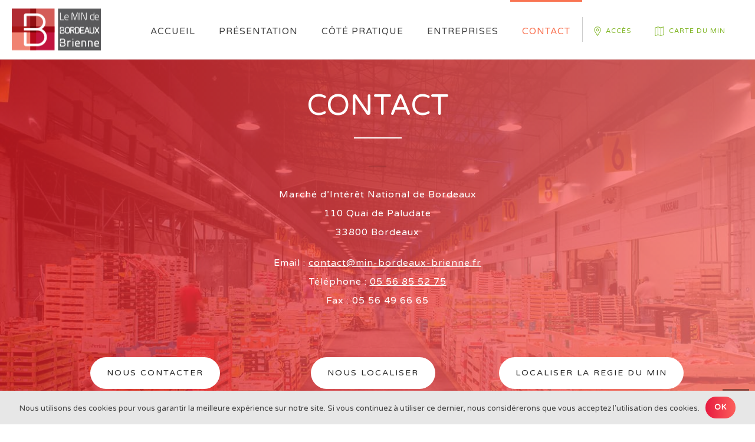

--- FILE ---
content_type: text/html; charset=UTF-8
request_url: https://min-bordeaux-brienne.fr/contact/
body_size: 21199
content:
<!DOCTYPE html>
<html lang="fr-FR" prefix="og: http://ogp.me/ns#" >
<head>
    
<meta charset="UTF-8" />
<meta name="viewport" content="width=device-width, initial-scale=1.0, minimum-scale=1.0, maximum-scale=1.0, user-scalable=0" />
<meta http-equiv="X-UA-Compatible" content="IE=edge,chrome=1" />
<meta name="format-detection" content="telephone=no">
<title>Contact - MIN DE BORDEAUX BRIENNE – Site Officiel</title>
<script type="text/javascript">var ajaxurl = "https://min-bordeaux-brienne.fr/wp-admin/admin-ajax.php"</script><meta name='robots' content='max-image-preview:large' />
<style id="critical-path-css" type='text/css'>body,html{width:100%;height:100%;margin:0;padding:0}.page-preloader{top:0;left:0;z-index:999;position:fixed;height:100%;width:100%;text-align:center}.preloader-logo,.preloader-preview-area{top:50%;max-height:calc(50% - 20px);opacity:1}.preloader-preview-area{-webkit-animation-delay:-.2s;animation-delay:-.2s;-webkit-transform:translateY(100%);-ms-transform:translateY(100%);transform:translateY(100%);margin-top:10px;width:100%;text-align:center;position:absolute}.preloader-logo{max-width:90%;-webkit-transform:translateY(-100%);-ms-transform:translateY(-100%);transform:translateY(-100%);margin:-10px auto 0;position:relative}.ball-pulse>div,.ball-scale>div,.line-scale>div{margin:2px;display:inline-block}.ball-pulse>div{width:15px;height:15px;border-radius:100%;-webkit-animation-fill-mode:both;animation-fill-mode:both;-webkit-animation:ball-pulse .75s infinite cubic-bezier(.2,.68,.18,1.08);animation:ball-pulse .75s infinite cubic-bezier(.2,.68,.18,1.08)}.ball-pulse>div:nth-child(1){-webkit-animation-delay:-.36s;animation-delay:-.36s}.ball-pulse>div:nth-child(2){-webkit-animation-delay:-.24s;animation-delay:-.24s}.ball-pulse>div:nth-child(3){-webkit-animation-delay:-.12s;animation-delay:-.12s}@-webkit-keyframes ball-pulse{0%,80%{-webkit-transform:scale(1);transform:scale(1);opacity:1}45%{-webkit-transform:scale(.1);transform:scale(.1);opacity:.7}}@keyframes ball-pulse{0%,80%{-webkit-transform:scale(1);transform:scale(1);opacity:1}45%{-webkit-transform:scale(.1);transform:scale(.1);opacity:.7}}.ball-clip-rotate-pulse{position:relative;-webkit-transform:translateY(-15px) translateX(-10px);-ms-transform:translateY(-15px) translateX(-10px);transform:translateY(-15px) translateX(-10px);display:inline-block}.ball-clip-rotate-pulse>div{-webkit-animation-fill-mode:both;animation-fill-mode:both;position:absolute;top:0;left:0;border-radius:100%}.ball-clip-rotate-pulse>div:first-child{height:36px;width:36px;top:7px;left:-7px;-webkit-animation:ball-clip-rotate-pulse-scale 1s 0s cubic-bezier(.09,.57,.49,.9) infinite;animation:ball-clip-rotate-pulse-scale 1s 0s cubic-bezier(.09,.57,.49,.9) infinite}.ball-clip-rotate-pulse>div:last-child{position:absolute;width:50px;height:50px;left:-16px;top:-2px;background:0 0;border:2px solid;-webkit-animation:ball-clip-rotate-pulse-rotate 1s 0s cubic-bezier(.09,.57,.49,.9) infinite;animation:ball-clip-rotate-pulse-rotate 1s 0s cubic-bezier(.09,.57,.49,.9) infinite;-webkit-animation-duration:1s;animation-duration:1s}@-webkit-keyframes ball-clip-rotate-pulse-rotate{0%{-webkit-transform:rotate(0) scale(1);transform:rotate(0) scale(1)}50%{-webkit-transform:rotate(180deg) scale(.6);transform:rotate(180deg) scale(.6)}100%{-webkit-transform:rotate(360deg) scale(1);transform:rotate(360deg) scale(1)}}@keyframes ball-clip-rotate-pulse-rotate{0%{-webkit-transform:rotate(0) scale(1);transform:rotate(0) scale(1)}50%{-webkit-transform:rotate(180deg) scale(.6);transform:rotate(180deg) scale(.6)}100%{-webkit-transform:rotate(360deg) scale(1);transform:rotate(360deg) scale(1)}}@-webkit-keyframes ball-clip-rotate-pulse-scale{30%{-webkit-transform:scale(.3);transform:scale(.3)}100%{-webkit-transform:scale(1);transform:scale(1)}}@keyframes ball-clip-rotate-pulse-scale{30%{-webkit-transform:scale(.3);transform:scale(.3)}100%{-webkit-transform:scale(1);transform:scale(1)}}@-webkit-keyframes square-spin{25%{-webkit-transform:perspective(100px) rotateX(180deg) rotateY(0);transform:perspective(100px) rotateX(180deg) rotateY(0)}50%{-webkit-transform:perspective(100px) rotateX(180deg) rotateY(180deg);transform:perspective(100px) rotateX(180deg) rotateY(180deg)}75%{-webkit-transform:perspective(100px) rotateX(0) rotateY(180deg);transform:perspective(100px) rotateX(0) rotateY(180deg)}100%{-webkit-transform:perspective(100px) rotateX(0) rotateY(0);transform:perspective(100px) rotateX(0) rotateY(0)}}@keyframes square-spin{25%{-webkit-transform:perspective(100px) rotateX(180deg) rotateY(0);transform:perspective(100px) rotateX(180deg) rotateY(0)}50%{-webkit-transform:perspective(100px) rotateX(180deg) rotateY(180deg);transform:perspective(100px) rotateX(180deg) rotateY(180deg)}75%{-webkit-transform:perspective(100px) rotateX(0) rotateY(180deg);transform:perspective(100px) rotateX(0) rotateY(180deg)}100%{-webkit-transform:perspective(100px) rotateX(0) rotateY(0);transform:perspective(100px) rotateX(0) rotateY(0)}}.square-spin{display:inline-block}.square-spin>div{-webkit-animation-fill-mode:both;animation-fill-mode:both;width:50px;height:50px;-webkit-animation:square-spin 3s 0s cubic-bezier(.09,.57,.49,.9) infinite;animation:square-spin 3s 0s cubic-bezier(.09,.57,.49,.9) infinite}.cube-transition{position:relative;-webkit-transform:translate(-25px,-25px);-ms-transform:translate(-25px,-25px);transform:translate(-25px,-25px);display:inline-block}.cube-transition>div{-webkit-animation-fill-mode:both;animation-fill-mode:both;width:15px;height:15px;position:absolute;top:-5px;left:-5px;-webkit-animation:cube-transition 1.6s 0s infinite ease-in-out;animation:cube-transition 1.6s 0s infinite ease-in-out}.cube-transition>div:last-child{-webkit-animation-delay:-.8s;animation-delay:-.8s}@-webkit-keyframes cube-transition{25%{-webkit-transform:translateX(50px) scale(.5) rotate(-90deg);transform:translateX(50px) scale(.5) rotate(-90deg)}50%{-webkit-transform:translate(50px,50px) rotate(-180deg);transform:translate(50px,50px) rotate(-180deg)}75%{-webkit-transform:translateY(50px) scale(.5) rotate(-270deg);transform:translateY(50px) scale(.5) rotate(-270deg)}100%{-webkit-transform:rotate(-360deg);transform:rotate(-360deg)}}@keyframes cube-transition{25%{-webkit-transform:translateX(50px) scale(.5) rotate(-90deg);transform:translateX(50px) scale(.5) rotate(-90deg)}50%{-webkit-transform:translate(50px,50px) rotate(-180deg);transform:translate(50px,50px) rotate(-180deg)}75%{-webkit-transform:translateY(50px) scale(.5) rotate(-270deg);transform:translateY(50px) scale(.5) rotate(-270deg)}100%{-webkit-transform:rotate(-360deg);transform:rotate(-360deg)}}.ball-scale>div{border-radius:100%;-webkit-animation-fill-mode:both;animation-fill-mode:both;height:60px;width:60px;-webkit-animation:ball-scale 1s 0s ease-in-out infinite;animation:ball-scale 1s 0s ease-in-out infinite}.ball-scale-multiple>div,.line-scale>div{-webkit-animation-fill-mode:both;height:50px}@-webkit-keyframes ball-scale{0%{-webkit-transform:scale(0);transform:scale(0)}100%{-webkit-transform:scale(1);transform:scale(1);opacity:0}}@keyframes ball-scale{0%{-webkit-transform:scale(0);transform:scale(0)}100%{-webkit-transform:scale(1);transform:scale(1);opacity:0}}.line-scale>div{animation-fill-mode:both;width:5px;border-radius:2px}.line-scale>div:nth-child(1){-webkit-animation:line-scale 1s -.5s infinite cubic-bezier(.2,.68,.18,1.08);animation:line-scale 1s -.5s infinite cubic-bezier(.2,.68,.18,1.08)}.line-scale>div:nth-child(2){-webkit-animation:line-scale 1s -.4s infinite cubic-bezier(.2,.68,.18,1.08);animation:line-scale 1s -.4s infinite cubic-bezier(.2,.68,.18,1.08)}.line-scale>div:nth-child(3){-webkit-animation:line-scale 1s -.3s infinite cubic-bezier(.2,.68,.18,1.08);animation:line-scale 1s -.3s infinite cubic-bezier(.2,.68,.18,1.08)}.line-scale>div:nth-child(4){-webkit-animation:line-scale 1s -.2s infinite cubic-bezier(.2,.68,.18,1.08);animation:line-scale 1s -.2s infinite cubic-bezier(.2,.68,.18,1.08)}.line-scale>div:nth-child(5){-webkit-animation:line-scale 1s -.1s infinite cubic-bezier(.2,.68,.18,1.08);animation:line-scale 1s -.1s infinite cubic-bezier(.2,.68,.18,1.08)}@-webkit-keyframes line-scale{0%,100%{-webkit-transform:scaley(1);transform:scaley(1)}50%{-webkit-transform:scaley(.4);transform:scaley(.4)}}@keyframes line-scale{0%,100%{-webkit-transform:scaley(1);transform:scaley(1)}50%{-webkit-transform:scaley(.4);transform:scaley(.4)}}.ball-scale-multiple{position:relative;-webkit-transform:translateY(30px);-ms-transform:translateY(30px);transform:translateY(30px);display:inline-block}.ball-scale-multiple>div{border-radius:100%;animation-fill-mode:both;margin:0;position:absolute;left:-30px;top:0;opacity:0;width:50px;-webkit-animation:ball-scale-multiple 1s 0s linear infinite;animation:ball-scale-multiple 1s 0s linear infinite}.ball-scale-multiple>div:nth-child(2),.ball-scale-multiple>div:nth-child(3){-webkit-animation-delay:-.2s;animation-delay:-.2s}@-webkit-keyframes ball-scale-multiple{0%{-webkit-transform:scale(0);transform:scale(0);opacity:0}5%{opacity:1}100%{-webkit-transform:scale(1);transform:scale(1);opacity:0}}@keyframes ball-scale-multiple{0%{-webkit-transform:scale(0);transform:scale(0);opacity:0}5%{opacity:1}100%{-webkit-transform:scale(1);transform:scale(1);opacity:0}}.ball-pulse-sync{display:inline-block}.ball-pulse-sync>div{width:15px;height:15px;border-radius:100%;margin:2px;-webkit-animation-fill-mode:both;animation-fill-mode:both;display:inline-block}.ball-pulse-sync>div:nth-child(1){-webkit-animation:ball-pulse-sync .6s -.21s infinite ease-in-out;animation:ball-pulse-sync .6s -.21s infinite ease-in-out}.ball-pulse-sync>div:nth-child(2){-webkit-animation:ball-pulse-sync .6s -.14s infinite ease-in-out;animation:ball-pulse-sync .6s -.14s infinite ease-in-out}.ball-pulse-sync>div:nth-child(3){-webkit-animation:ball-pulse-sync .6s -70ms infinite ease-in-out;animation:ball-pulse-sync .6s -70ms infinite ease-in-out}@-webkit-keyframes ball-pulse-sync{33%{-webkit-transform:translateY(10px);transform:translateY(10px)}66%{-webkit-transform:translateY(-10px);transform:translateY(-10px)}100%{-webkit-transform:translateY(0);transform:translateY(0)}}@keyframes ball-pulse-sync{33%{-webkit-transform:translateY(10px);transform:translateY(10px)}66%{-webkit-transform:translateY(-10px);transform:translateY(-10px)}100%{-webkit-transform:translateY(0);transform:translateY(0)}}.transparent-circle{display:inline-block;border-top:.5em solid rgba(255,255,255,.2);border-right:.5em solid rgba(255,255,255,.2);border-bottom:.5em solid rgba(255,255,255,.2);border-left:.5em solid #fff;-webkit-transform:translateZ(0);transform:translateZ(0);-webkit-animation:transparent-circle 1.1s infinite linear;animation:transparent-circle 1.1s infinite linear;width:50px;height:50px;border-radius:50%}.transparent-circle:after{border-radius:50%;width:10em;height:10em}@-webkit-keyframes transparent-circle{0%{-webkit-transform:rotate(0);transform:rotate(0)}100%{-webkit-transform:rotate(360deg);transform:rotate(360deg)}}@keyframes transparent-circle{0%{-webkit-transform:rotate(0);transform:rotate(0)}100%{-webkit-transform:rotate(360deg);transform:rotate(360deg)}}.ball-spin-fade-loader{position:relative;top:-10px;left:-10px;display:inline-block}.ball-spin-fade-loader>div{width:15px;height:15px;border-radius:100%;margin:2px;-webkit-animation-fill-mode:both;animation-fill-mode:both;position:absolute;-webkit-animation:ball-spin-fade-loader 1s infinite linear;animation:ball-spin-fade-loader 1s infinite linear}.ball-spin-fade-loader>div:nth-child(1){top:25px;left:0;animation-delay:-.84s;-webkit-animation-delay:-.84s}.ball-spin-fade-loader>div:nth-child(2){top:17.05px;left:17.05px;animation-delay:-.72s;-webkit-animation-delay:-.72s}.ball-spin-fade-loader>div:nth-child(3){top:0;left:25px;animation-delay:-.6s;-webkit-animation-delay:-.6s}.ball-spin-fade-loader>div:nth-child(4){top:-17.05px;left:17.05px;animation-delay:-.48s;-webkit-animation-delay:-.48s}.ball-spin-fade-loader>div:nth-child(5){top:-25px;left:0;animation-delay:-.36s;-webkit-animation-delay:-.36s}.ball-spin-fade-loader>div:nth-child(6){top:-17.05px;left:-17.05px;animation-delay:-.24s;-webkit-animation-delay:-.24s}.ball-spin-fade-loader>div:nth-child(7){top:0;left:-25px;animation-delay:-.12s;-webkit-animation-delay:-.12s}.ball-spin-fade-loader>div:nth-child(8){top:17.05px;left:-17.05px;animation-delay:0s;-webkit-animation-delay:0s}@-webkit-keyframes ball-spin-fade-loader{50%{opacity:.3;-webkit-transform:scale(.4);transform:scale(.4)}100%{opacity:1;-webkit-transform:scale(1);transform:scale(1)}}@keyframes ball-spin-fade-loader{50%{opacity:.3;-webkit-transform:scale(.4);transform:scale(.4)}100%{opacity:1;-webkit-transform:scale(1);transform:scale(1)}}</style>
<!-- This site is optimized with the Yoast SEO plugin v4.8 - https://yoast.com/wordpress/plugins/seo/ -->
<link rel="canonical" href="https://min-bordeaux-brienne.fr/contact/" />
<meta property="og:locale" content="fr_FR" />
<meta property="og:type" content="article" />
<meta property="og:title" content="Contact - MIN DE BORDEAUX BRIENNE – Site Officiel" />
<meta property="og:url" content="https://min-bordeaux-brienne.fr/contact/" />
<meta property="og:site_name" content="MIN DE BORDEAUX BRIENNE – Site Officiel" />
<meta property="og:image" content="https://min-bordeaux-brienne.fr/wp-content/uploads/2016/06/Logotype-Min-Bordeaux-Brienne.gif" />
<meta name="twitter:card" content="summary" />
<meta name="twitter:title" content="Contact - MIN DE BORDEAUX BRIENNE – Site Officiel" />
<meta name="twitter:image" content="https://min-bordeaux-brienne.fr/wp-content/uploads/2016/06/Logotype-Min-Bordeaux-Brienne.gif" />
<!-- / Yoast SEO plugin. -->

<link rel='dns-prefetch' href='//fonts.googleapis.com' />
<link rel="alternate" type="application/rss+xml" title="MIN DE BORDEAUX BRIENNE – Site Officiel &raquo; Flux" href="https://min-bordeaux-brienne.fr/feed/" />
<link rel="alternate" type="application/rss+xml" title="MIN DE BORDEAUX BRIENNE – Site Officiel &raquo; Flux des commentaires" href="https://min-bordeaux-brienne.fr/comments/feed/" />

<link rel="shortcut icon" href="/wp-content/uploads/2016/06/favicon.png"  />
<link rel="apple-touch-icon-precomposed" href="/wp-content/uploads/2016/07/Apple-Iphone-Icon.png">
<link rel="apple-touch-icon-precomposed" sizes="114x114" href="https://min-bordeaux-brienne.fr/wp-content/uploads/2016/07/Apple-Iphone-Retina-Icon.png">
<link rel="apple-touch-icon-precomposed" sizes="72x72" href="https://min-bordeaux-brienne.fr/wp-content/uploads/2016/07/Apple-Ipad-Icon-Upload.png">
<link rel="apple-touch-icon-precomposed" sizes="144x144" href="https://min-bordeaux-brienne.fr/wp-content/uploads/2016/07/Apple-Ipad-Retina-Icon.png">
<script type="text/javascript">
window.abb = {};
php = {};
window.PHP = {};
PHP.ajax = "https://min-bordeaux-brienne.fr/wp-admin/admin-ajax.php";PHP.wp_p_id = "166";var mk_header_parallax, mk_banner_parallax, mk_page_parallax, mk_footer_parallax, mk_body_parallax;
var mk_images_dir = "https://min-bordeaux-brienne.fr/wp-content/themes/jupiter/assets/images",
mk_theme_js_path = "https://min-bordeaux-brienne.fr/wp-content/themes/jupiter/assets/js",
mk_theme_dir = "https://min-bordeaux-brienne.fr/wp-content/themes/jupiter",
mk_captcha_placeholder = "Enter Captcha",
mk_captcha_invalid_txt = "Invalid. Try again.",
mk_captcha_correct_txt = "Captcha correct.",
mk_responsive_nav_width = 1140,
mk_vertical_header_back = "Back",
mk_vertical_header_anim = "1",
mk_check_rtl = true,
mk_grid_width = 1140,
mk_ajax_search_option = "disable",
mk_preloader_bg_color = "#ffffff",
mk_accent_color = "#f44852",
mk_go_to_top =  "true",
mk_smooth_scroll =  "true",
mk_preloader_bar_color = "#f44852",
mk_preloader_logo = "";
var mk_header_parallax = false,
mk_banner_parallax = false,
mk_footer_parallax = false,
mk_body_parallax = false,
mk_no_more_posts = "No More Posts";
</script>
<link rel="alternate" title="oEmbed (JSON)" type="application/json+oembed" href="https://min-bordeaux-brienne.fr/wp-json/oembed/1.0/embed?url=https%3A%2F%2Fmin-bordeaux-brienne.fr%2Fcontact%2F" />
<link rel="alternate" title="oEmbed (XML)" type="text/xml+oembed" href="https://min-bordeaux-brienne.fr/wp-json/oembed/1.0/embed?url=https%3A%2F%2Fmin-bordeaux-brienne.fr%2Fcontact%2F&#038;format=xml" />
<style id='wp-img-auto-sizes-contain-inline-css' type='text/css'>
img:is([sizes=auto i],[sizes^="auto," i]){contain-intrinsic-size:3000px 1500px}
/*# sourceURL=wp-img-auto-sizes-contain-inline-css */
</style>
<link rel='stylesheet' id='sb_instagram_styles-css' href='https://min-bordeaux-brienne.fr/wp-content/plugins/instagram-feed/css/sb-instagram-2-2.min.css?ver=2.4' type='text/css' media='all' />
<style id='wp-block-library-inline-css' type='text/css'>
:root{--wp-block-synced-color:#7a00df;--wp-block-synced-color--rgb:122,0,223;--wp-bound-block-color:var(--wp-block-synced-color);--wp-editor-canvas-background:#ddd;--wp-admin-theme-color:#007cba;--wp-admin-theme-color--rgb:0,124,186;--wp-admin-theme-color-darker-10:#006ba1;--wp-admin-theme-color-darker-10--rgb:0,107,160.5;--wp-admin-theme-color-darker-20:#005a87;--wp-admin-theme-color-darker-20--rgb:0,90,135;--wp-admin-border-width-focus:2px}@media (min-resolution:192dpi){:root{--wp-admin-border-width-focus:1.5px}}.wp-element-button{cursor:pointer}:root .has-very-light-gray-background-color{background-color:#eee}:root .has-very-dark-gray-background-color{background-color:#313131}:root .has-very-light-gray-color{color:#eee}:root .has-very-dark-gray-color{color:#313131}:root .has-vivid-green-cyan-to-vivid-cyan-blue-gradient-background{background:linear-gradient(135deg,#00d084,#0693e3)}:root .has-purple-crush-gradient-background{background:linear-gradient(135deg,#34e2e4,#4721fb 50%,#ab1dfe)}:root .has-hazy-dawn-gradient-background{background:linear-gradient(135deg,#faaca8,#dad0ec)}:root .has-subdued-olive-gradient-background{background:linear-gradient(135deg,#fafae1,#67a671)}:root .has-atomic-cream-gradient-background{background:linear-gradient(135deg,#fdd79a,#004a59)}:root .has-nightshade-gradient-background{background:linear-gradient(135deg,#330968,#31cdcf)}:root .has-midnight-gradient-background{background:linear-gradient(135deg,#020381,#2874fc)}:root{--wp--preset--font-size--normal:16px;--wp--preset--font-size--huge:42px}.has-regular-font-size{font-size:1em}.has-larger-font-size{font-size:2.625em}.has-normal-font-size{font-size:var(--wp--preset--font-size--normal)}.has-huge-font-size{font-size:var(--wp--preset--font-size--huge)}.has-text-align-center{text-align:center}.has-text-align-left{text-align:left}.has-text-align-right{text-align:right}.has-fit-text{white-space:nowrap!important}#end-resizable-editor-section{display:none}.aligncenter{clear:both}.items-justified-left{justify-content:flex-start}.items-justified-center{justify-content:center}.items-justified-right{justify-content:flex-end}.items-justified-space-between{justify-content:space-between}.screen-reader-text{border:0;clip-path:inset(50%);height:1px;margin:-1px;overflow:hidden;padding:0;position:absolute;width:1px;word-wrap:normal!important}.screen-reader-text:focus{background-color:#ddd;clip-path:none;color:#444;display:block;font-size:1em;height:auto;left:5px;line-height:normal;padding:15px 23px 14px;text-decoration:none;top:5px;width:auto;z-index:100000}html :where(.has-border-color){border-style:solid}html :where([style*=border-top-color]){border-top-style:solid}html :where([style*=border-right-color]){border-right-style:solid}html :where([style*=border-bottom-color]){border-bottom-style:solid}html :where([style*=border-left-color]){border-left-style:solid}html :where([style*=border-width]){border-style:solid}html :where([style*=border-top-width]){border-top-style:solid}html :where([style*=border-right-width]){border-right-style:solid}html :where([style*=border-bottom-width]){border-bottom-style:solid}html :where([style*=border-left-width]){border-left-style:solid}html :where(img[class*=wp-image-]){height:auto;max-width:100%}:where(figure){margin:0 0 1em}html :where(.is-position-sticky){--wp-admin--admin-bar--position-offset:var(--wp-admin--admin-bar--height,0px)}@media screen and (max-width:600px){html :where(.is-position-sticky){--wp-admin--admin-bar--position-offset:0px}}
/*wp_block_styles_on_demand_placeholder:6971aa1b17e98*/
/*# sourceURL=wp-block-library-inline-css */
</style>
<style id='classic-theme-styles-inline-css' type='text/css'>
/*! This file is auto-generated */
.wp-block-button__link{color:#fff;background-color:#32373c;border-radius:9999px;box-shadow:none;text-decoration:none;padding:calc(.667em + 2px) calc(1.333em + 2px);font-size:1.125em}.wp-block-file__button{background:#32373c;color:#fff;text-decoration:none}
/*# sourceURL=/wp-includes/css/classic-themes.min.css */
</style>
<link rel='stylesheet' id='cookie-notice-front-css' href='https://min-bordeaux-brienne.fr/wp-content/plugins/cookie-notice/css/front.css?ver=6.9' type='text/css' media='all' />
<link rel='stylesheet' id='theme-styles-css' href='https://min-bordeaux-brienne.fr/wp-content/themes/jupiter/assets/stylesheet/core-styles.css?ver=1.0' type='text/css' media='all' />
<link rel='stylesheet' id='google-font-api-special-1-css' href='https://fonts.googleapis.com/css?family=Varela+Round%3A100italic%2C200italic%2C300italic%2C400italic%2C500italic%2C600italic%2C700italic%2C800italic%2C900italic%2C100%2C200%2C300%2C400%2C500%2C600%2C700%2C800%2C900%3A&#038;subset=latin-ext&#038;ver=6.9' type='text/css' media='all' />
<link rel='stylesheet' id='vc_plugin_table_style_css-css' href='https://min-bordeaux-brienne.fr/wp-content/plugins/easy-tables-vc/assets/css/style.css?ver=1.0.0' type='text/css' media='all' />
<link rel='stylesheet' id='vc_plugin_themes_css-css' href='https://min-bordeaux-brienne.fr/wp-content/plugins/easy-tables-vc/assets/css/themes.css?ver=6.9' type='text/css' media='all' />
<link rel='stylesheet' id='js_composer_front-css' href='https://min-bordeaux-brienne.fr/wp-content/plugins/js_composer_theme/assets/css/js_composer.min.css?ver=5.1.1' type='text/css' media='all' />
<link rel='stylesheet' id='global-assets-css-css' href='https://min-bordeaux-brienne.fr/wp-content/themes/jupiter/assets/stylesheet/min/components-full.css?ver=5.9.2' type='text/css' media='all' />
<link rel='stylesheet' id='theme-options-css' href='https://min-bordeaux-brienne.fr/wp-content/uploads/mk_assets/theme-options-production.css?ver=1495311435' type='text/css' media='all' />
<link rel='stylesheet' id='mk-style-css' href='https://min-bordeaux-brienne.fr/wp-content/themes/jupiter-child/style.css?ver=6.9' type='text/css' media='all' />
<link rel='stylesheet' id='theme-dynamic-styles-css' href='https://min-bordeaux-brienne.fr/wp-content/themes/jupiter/custom.css?ver=6.9' type='text/css' media='all' />
<style id='theme-dynamic-styles-inline-css' type='text/css'>
body { background-color:#fff; } .mk-header { background:-webkit-linear-gradient(left,#e71940 0%, #fc5f5b 100%);background:linear-gradient(to right,#e71940 0%, #fc5f5b 100%) } .mk-header-bg { background-color:#fff; } .mk-classic-nav-bg { background-color:#fff; } .master-holder-bg { background-color:#fff; } #mk-footer { background-color:#3d4045; } #mk-boxed-layout { -webkit-box-shadow:0 0 0px rgba(0, 0, 0, 0); -moz-box-shadow:0 0 0px rgba(0, 0, 0, 0); box-shadow:0 0 0px rgba(0, 0, 0, 0); } .mk-news-tab .mk-tabs-tabs .is-active a, .mk-fancy-title.pattern-style span, .mk-fancy-title.pattern-style.color-gradient span:after, .page-bg-color { background-color:#fff; } .page-title { font-size:20px; color:#ffffff; text-transform:uppercase; font-weight:400; letter-spacing:2px; } .page-subtitle { font-size:14px; line-height:100%; color:#a3a3a3; font-size:14px; text-transform:none; } .header-style-1 .mk-header-padding-wrapper, .header-style-2 .mk-header-padding-wrapper, .header-style-3 .mk-header-padding-wrapper { padding-top:101px; } @font-face { font-family:'star'; src:url('https://min-bordeaux-brienne.fr/wp-content/themes/jupiter/assets/stylesheet/fonts/star/font.eot'); src:url('https://min-bordeaux-brienne.fr/wp-content/themes/jupiter/assets/stylesheet/fonts/star/font.eot?#iefix') format('embedded-opentype'), url('https://min-bordeaux-brienne.fr/wp-content/themes/jupiter/assets/stylesheet/fonts/star/font.woff') format('woff'), url('https://min-bordeaux-brienne.fr/wp-content/themes/jupiter/assets/stylesheet/fonts/star/font.ttf') format('truetype'), url('https://min-bordeaux-brienne.fr/wp-content/themes/jupiter/assets/stylesheet/fonts/star/font.svg#star') format('svg'); font-weight:normal; font-style:normal; } @font-face { font-family:'WooCommerce'; src:url('https://min-bordeaux-brienne.fr/wp-content/themes/jupiter/assets/stylesheet/fonts/woocommerce/font.eot'); src:url('https://min-bordeaux-brienne.fr/wp-content/themes/jupiter/assets/stylesheet/fonts/woocommerce/font.eot?#iefix') format('embedded-opentype'), url('https://min-bordeaux-brienne.fr/wp-content/themes/jupiter/assets/stylesheet/fonts/woocommerce/font.woff') format('woff'), url('https://min-bordeaux-brienne.fr/wp-content/themes/jupiter/assets/stylesheet/fonts/woocommerce/font.ttf') format('truetype'), url('https://min-bordeaux-brienne.fr/wp-content/themes/jupiter/assets/stylesheet/fonts/woocommerce/font.svg#WooCommerce') format('svg'); font-weight:normal; font-style:normal; } #text-block-3 { margin-bottom:0px; text-align:left; } #divider-4 { padding:30px 0 30px; } #divider-4 .divider-inner { border-top-width:3px; width:30px } #divider-4 .divider-inner:after { } #text-block-5 { margin-bottom:60px; text-align:center; } #mk-button-6 { margin-bottom:15px; margin-top:0px; margin-right:15px; } #mk-button-6 .mk-button { display:inline-block; max-width:100%; } #mk-button-6 .mk-button { background-color:#ffffff; } #mk-button-6 .mk-button:hover { background-color:#f5f5f5; } #mk-button-6 .mk-button:hover .mk-svg-icon { } #mk-button-7 { margin-bottom:15px; margin-top:0px; margin-right:15px; } #mk-button-7 .mk-button { display:inline-block; max-width:100%; } #mk-button-7 .mk-button { background-color:#ffffff; } #mk-button-7 .mk-button:hover { background-color:#f5f5f5; } #mk-button-7 .mk-button:hover .mk-svg-icon { } #mk-button-8 { margin-bottom:15px; margin-top:0px; margin-right:15px; } #mk-button-8 .mk-button { display:inline-block; max-width:100%; } #mk-button-8 .mk-button { background-color:#ffffff; } #mk-button-8 .mk-button:hover { } #mk-button-8 .mk-button:hover .mk-svg-icon { } .full-width-2 .mk-video-color-mask{ background:#d61c25; background:-moz-linear-gradient(left, #d61c25 0%, #ff7774 100%); background:-webkit-gradient(linear, left top, right top, color-stop(0%,#d61c25), color-stop(100%,#ff7774)); background:-webkit-linear-gradient(left, #d61c25 0%,#ff7774 100%); background:-o-linear-gradient(left, #d61c25 0%,#ff7774 100%); background:-ms-linear-gradient(left, #d61c25 0%,#ff7774 100%); background:linear-gradient(to right, #d61c25 0%,#ff7774 100%); } .full-width-2 { min-height:0px; margin-bottom:0px; } .full-width-2 .page-section-content { padding:10px 0 10px; } #background-layer--2 { ; background-position:left top; background-repeat:repeat; position:fixed;; } #background-layer--2 .mk-color-layer { ; width:100%; height:100%; position:absolute; top:0; left:0; } #text-block-10 { margin-bottom:0px; text-align:left; } #text-block-11 { margin-bottom:60px; text-align:center; } .full-width-9 { min-height:0px; margin-bottom:0px; background-color:#292a2d; } .full-width-9 .page-section-content { padding:60px 0 60px; } #background-layer--9 { ; background-position:left top; background-repeat:repeat; ; } #background-layer--9 .mk-color-layer { ; width:100%; height:100%; position:absolute; top:0; left:0; } .full-width-9 .mk-fancy-title.pattern-style span, .full-width-9 .mk-blog-view-all { background-color:#292a2d !important; } #mk-advanced-gmaps-13 .gm-style-iw, #mk-advanced-gmaps-13 .gm-style-iw .poi-info-window *:not(.renderable-component-text-box-content) { background-color:#4f4f4f; } #mk-advanced-gmaps-13 .gm-style > div:nth-child(1) > div:last-child > div:last-child > div > div:first-child > div:last-child { background-color:#4f4f4f !important; } #mk-advanced-gmaps-13 .gm-style > div:nth-child(1) > div:last-child > div:last-child > div > div:first-child > div:nth-child(3) > div > div { background-color:#4f4f4f !important; } #mk-advanced-gmaps-13 .gm-style-iw .info_content p, #mk-advanced-gmaps-13 .gm-style-iw .info_content p strong { color:#ffffff; } #mk-advanced-gmaps-13 .gm-style-iw .poi-info-window *:not(.renderable-component-text-box-content) { color:#ffffff; }
/*# sourceURL=theme-dynamic-styles-inline-css */
</style>
<script type="text/javascript" src="https://min-bordeaux-brienne.fr/wp-includes/js/jquery/jquery.min.js?ver=3.7.1" id="jquery-core-js"></script>
<script type="text/javascript" src="https://min-bordeaux-brienne.fr/wp-includes/js/jquery/jquery-migrate.min.js?ver=3.4.1" id="jquery-migrate-js"></script>
<script type="text/javascript" id="cookie-notice-front-js-extra">
/* <![CDATA[ */
var cnArgs = {"ajaxurl":"https://min-bordeaux-brienne.fr/wp-admin/admin-ajax.php","hideEffect":"fade","onScroll":"yes","onScrollOffset":"100","cookieName":"cookie_notice_accepted","cookieValue":"TRUE","cookieTime":"2592000","cookiePath":"/","cookieDomain":""};
//# sourceURL=cookie-notice-front-js-extra
/* ]]> */
</script>
<script type="text/javascript" src="https://min-bordeaux-brienne.fr/wp-content/plugins/cookie-notice/js/front.js?ver=1.2.38" id="cookie-notice-front-js"></script>
<link rel="https://api.w.org/" href="https://min-bordeaux-brienne.fr/wp-json/" /><link rel="alternate" title="JSON" type="application/json" href="https://min-bordeaux-brienne.fr/wp-json/wp/v2/pages/166" /><link rel="EditURI" type="application/rsd+xml" title="RSD" href="https://min-bordeaux-brienne.fr/xmlrpc.php?rsd" />
<meta name="generator" content="WordPress 6.9" />
<link rel='shortlink' href='https://min-bordeaux-brienne.fr/?p=166' />
<script id="wpcp_disable_selection" type="text/javascript">
//<![CDATA[
var image_save_msg='You Can Not Save images!';
	var no_menu_msg='Context Menu disabled!';
	var smessage = "Contenu protégé";

function disableEnterKey(e)
{
	if (e.ctrlKey){
     var key;
     if(window.event)
          key = window.event.keyCode;     //IE
     else
          key = e.which;     //firefox (97)
    //if (key != 17) alert(key);
     if (key == 97 || key == 65 || key == 67 || key == 99 || key == 88 || key == 120 || key == 26 || key == 85  || key == 86 || key == 83 || key == 43)
     {
          show_wpcp_message('You are not allowed to copy content or view source');
          return false;
     }else
     	return true;
     }
}

function disable_copy(e)
{	
	var elemtype = e.target.nodeName;
	var isSafari = /Safari/.test(navigator.userAgent) && /Apple Computer/.test(navigator.vendor);
	elemtype = elemtype.toUpperCase();
	var checker_IMG = '';
	if (elemtype == "IMG" && checker_IMG == 'checked' && e.detail >= 2) {show_wpcp_message(alertMsg_IMG);return false;}
	if (elemtype != "TEXT" && elemtype != "TEXTAREA" && elemtype != "INPUT" && elemtype != "PASSWORD" && elemtype != "SELECT" && elemtype != "OPTION" && elemtype != "EMBED")
	{
		if (smessage !== "" && e.detail == 2)
			show_wpcp_message(smessage);
		
		if (isSafari)
			return true;
		else
			return false;
	}	
}
function disable_copy_ie()
{
	var elemtype = window.event.srcElement.nodeName;
	elemtype = elemtype.toUpperCase();
	if (elemtype == "IMG") {show_wpcp_message(alertMsg_IMG);return false;}
	if (elemtype != "TEXT" && elemtype != "TEXTAREA" && elemtype != "INPUT" && elemtype != "PASSWORD" && elemtype != "SELECT" && elemtype != "OPTION" && elemtype != "EMBED")
	{
		//alert(navigator.userAgent.indexOf('MSIE'));
			//if (smessage !== "") show_wpcp_message(smessage);
		return false;
	}
}	
function reEnable()
{
	return true;
}
document.onkeydown = disableEnterKey;
document.onselectstart = disable_copy_ie;
if(navigator.userAgent.indexOf('MSIE')==-1)
{
	document.onmousedown = disable_copy;
	document.onclick = reEnable;
}
function disableSelection(target)
{
    //For IE This code will work
    if (typeof target.onselectstart!="undefined")
    target.onselectstart = disable_copy_ie;
    
    //For Firefox This code will work
    else if (typeof target.style.MozUserSelect!="undefined")
    {target.style.MozUserSelect="none";}
    
    //All other  (ie: Opera) This code will work
    else
    target.onmousedown=function(){return false}
    target.style.cursor = "default";
}
//Calling the JS function directly just after body load
window.onload = function(){disableSelection(document.body);};
//]]>
</script>
<style type="text/css">
.qtranxs_flag_fr {background-image: url(https://min-bordeaux-brienne.fr/wp-content/plugins/qtranslate-x/flags/fr.png); background-repeat: no-repeat;}
.qtranxs_flag_en {background-image: url(https://min-bordeaux-brienne.fr/wp-content/plugins/qtranslate-x/flags/gb.png); background-repeat: no-repeat;}
.qtranxs_flag_es {background-image: url(https://min-bordeaux-brienne.fr/wp-content/plugins/qtranslate-x/flags/es.png); background-repeat: no-repeat;}
</style>
<link hreflang="fr" href="https://min-bordeaux-brienne.fr/fr/contact/" rel="alternate" />
<link hreflang="en" href="https://min-bordeaux-brienne.fr/en/contact/" rel="alternate" />
<link hreflang="es" href="https://min-bordeaux-brienne.fr/es/contact/" rel="alternate" />
<link hreflang="x-default" href="https://min-bordeaux-brienne.fr/contact/" rel="alternate" />
<meta name="generator" content="qTranslate-X 3.4.6.8" />
<script> var isTest = false; </script>
<style id="js-media-query-css">.mk-event-countdown-ul:media( max-width: 750px ) li{width:90%;display:block;margin:0 auto 15px}.mk-process-steps:media( max-width: 960px ) ul:before{display:none!important}.mk-process-steps:media( max-width: 960px ) li{margin-bottom:30px!important;width:100%!important;text-align:center}</style><meta itemprop="author" content="Margaret" /><meta itemprop="datePublished" content="mercredi 22 juin 2016" /><meta itemprop="dateModified" content="mercredi 16 novembre 2016" /><meta itemprop="publisher" content="MIN DE BORDEAUX BRIENNE – Site Officiel" /><meta name="generator" content="Powered by Visual Composer - drag and drop page builder for WordPress."/>
<!--[if lte IE 9]><link rel="stylesheet" type="text/css" href="https://min-bordeaux-brienne.fr/wp-content/plugins/js_composer_theme/assets/css/vc_lte_ie9.min.css" media="screen"><![endif]--><meta name="generator" content="Jupiter Child Theme 1.0" />
<noscript><style type="text/css"> .wpb_animate_when_almost_visible { opacity: 1; }</style></noscript></head>

<body class="wp-singular page-template-default page page-id-166 wp-theme-jupiter wp-child-theme-jupiter-child loading unselectable wpb-js-composer js-comp-ver-5.1.1 vc_responsive" itemscope="itemscope" itemtype="https://schema.org/WebPage"  data-adminbar="">

	
	<!-- Target for scroll anchors to achieve native browser bahaviour + possible enhancements like smooth scrolling -->
	<div id="top-of-page"></div>

		<div id="mk-boxed-layout">

			<div id="mk-theme-container" >

				 
    <header data-height='100'
                data-sticky-height='55'
                data-responsive-height='90'
                data-transparent-skin=''
                data-header-style='1'
                data-sticky-style='fixed'
                data-sticky-offset='header' id="mk-header-1" class="mk-header header-style-1 header-align-left  toolbar-false menu-hover-1 sticky-style-fixed mk-background-stretch full-header " role="banner" itemscope="itemscope" itemtype="https://schema.org/WPHeader" >
                    <div class="mk-header-holder">
                                <div class="mk-header-inner add-header-height">

                    <div class="mk-header-bg "></div>

                    
                    
                            <div class="mk-header-nav-container one-row-style menu-hover-style-1" role="navigation" itemscope="itemscope" itemtype="https://schema.org/SiteNavigationElement" >
                                <nav class="mk-main-navigation js-main-nav"><ul id="menu-main-menu" class="main-navigation-ul"><li id="menu-item-9" class="menu-item menu-item-type-post_type menu-item-object-page menu-item-home no-mega-menu"><a class="menu-item-link js-smooth-scroll"  href="https://min-bordeaux-brienne.fr/">Accueil</a></li>
<li id="menu-item-406" class="menu-item menu-item-type-post_type menu-item-object-page menu-item-has-children no-mega-menu"><a class="menu-item-link js-smooth-scroll"  href="https://min-bordeaux-brienne.fr/a-propos/">Présentation</a>
<ul style="" class="sub-menu ">
	<li id="menu-item-245" class="menu-item menu-item-type-post_type menu-item-object-page"><a class="menu-item-link js-smooth-scroll"  href="https://min-bordeaux-brienne.fr/a-propos/">À propos</a></li>
	<li id="menu-item-600" class="menu-item menu-item-type-post_type menu-item-object-page"><a class="menu-item-link js-smooth-scroll"  href="https://min-bordeaux-brienne.fr/membres-du-conseil-dadministration/">Membres du Conseil d&rsquo;Administration</a></li>
	<li id="menu-item-118" class="menu-item menu-item-type-post_type menu-item-object-page"><a class="menu-item-link js-smooth-scroll"  href="https://min-bordeaux-brienne.fr/photos-du-min/">Photos du MIN</a></li>
</ul>
</li>
<li id="menu-item-454" class="menu-item menu-item-type-post_type menu-item-object-page menu-item-has-children no-mega-menu"><a class="menu-item-link js-smooth-scroll"  href="https://min-bordeaux-brienne.fr/sinstaller-sur-le-min/">Côté pratique</a>
<ul style="" class="sub-menu ">
	<li id="menu-item-109" class="menu-item menu-item-type-post_type menu-item-object-page"><a class="menu-item-link js-smooth-scroll"  href="https://min-bordeaux-brienne.fr/sinstaller-sur-le-min/">S’installer sur le MIN</a></li>
	<li id="menu-item-432" class="menu-item menu-item-type-post_type menu-item-object-page"><a class="menu-item-link js-smooth-scroll"  href="https://min-bordeaux-brienne.fr/devenir-acheteur/">Devenir Acheteur</a></li>
	<li id="menu-item-129" class="menu-item menu-item-type-post_type menu-item-object-page"><a class="menu-item-link js-smooth-scroll"  href="https://min-bordeaux-brienne.fr/tarifs/">Tarifs</a></li>
	<li id="menu-item-676" class="menu-item menu-item-type-post_type menu-item-object-page"><a class="menu-item-link js-smooth-scroll"  href="https://min-bordeaux-brienne.fr/horaires/">Horaires</a></li>
	<li id="menu-item-137" class="menu-item menu-item-type-post_type menu-item-object-page"><a class="menu-item-link js-smooth-scroll"  href="https://min-bordeaux-brienne.fr/dechetterie/">Point tri</a></li>
	<li id="menu-item-140" class="menu-item menu-item-type-post_type menu-item-object-page"><a class="menu-item-link js-smooth-scroll"  href="https://min-bordeaux-brienne.fr/services/">Services</a></li>
	<li id="menu-item-164" class="menu-item menu-item-type-post_type menu-item-object-page"><a class="menu-item-link js-smooth-scroll"  href="https://min-bordeaux-brienne.fr/restauration/">Restauration</a></li>
</ul>
</li>
<li id="menu-item-243" class="menu-item menu-item-type-post_type menu-item-object-page menu-item-has-children has-mega-menu"><a class="menu-item-link js-smooth-scroll"  href="https://min-bordeaux-brienne.fr/annuaire-dentreprises/">Entreprises</a>
<ul style="Background-image:url(https://min-bordeaux-brienne.fr/wp-content/uploads/2016/09/mega_menu.jpg);background-repeat: no-repeat;
background-position : right bottom;" class="sub-menu mega_col_6">
	<li id="menu-item-409" class="minout menu-item menu-item-type-custom menu-item-object-custom menu-item-has-children mega_col_6 mk_mega_first"><div class="megamenu-title">Level</div>
	<ul style="" class="sub-menu mega_col_6">
		<li id="menu-item-237" class="menu-item menu-item-type-custom menu-item-object-custom"><a class="menu-item-link js-smooth-scroll"  href="/annuaire-dentreprises#fruits">Fruits et Légumes</a></li>
	</ul>
</li>
	<li id="menu-item-410" class="minout menu-item menu-item-type-custom menu-item-object-custom menu-item-has-children mega_col_6"><div class="megamenu-title">Level</div>
	<ul style="" class="sub-menu mega_col_6">
		<li id="menu-item-238" class="menu-item menu-item-type-custom menu-item-object-custom"><a class="menu-item-link js-smooth-scroll"  href="/annuaire-dentreprises#horticulture">Horticulture et Pépiniéristes</a></li>
	</ul>
</li>
	<li id="menu-item-411" class="minout menu-item menu-item-type-custom menu-item-object-custom menu-item-has-children mega_col_6"><div class="megamenu-title">Level</div>
	<ul style="" class="sub-menu mega_col_6">
		<li id="menu-item-239" class="menu-item menu-item-type-custom menu-item-object-custom"><a class="menu-item-link js-smooth-scroll"  href="/annuaire-dentreprises#plantes">Plantes et Fleurs</a></li>
	</ul>
</li>
	<li id="menu-item-418" class="minout menu-item menu-item-type-custom menu-item-object-custom menu-item-has-children mega_col_6"><div class="megamenu-title">Level</div>
	<ul style="" class="sub-menu mega_col_6">
		<li id="menu-item-415" class="menu-item menu-item-type-custom menu-item-object-custom"><a class="menu-item-link js-smooth-scroll"  href="/annuaire-dentreprises#beurre">Beurre, Oeufs, Fromage</a></li>
	</ul>
</li>
	<li id="menu-item-419" class="minout menu-item menu-item-type-custom menu-item-object-custom menu-item-has-children mega_col_6"><div class="megamenu-title">Level</div>
	<ul style="" class="sub-menu mega_col_6">
		<li id="menu-item-416" class="menu-item menu-item-type-custom menu-item-object-custom"><a class="menu-item-link js-smooth-scroll"  href="/annuaire-dentreprises#viandes">Viandes et Volailles</a></li>
	</ul>
</li>
	<li id="menu-item-420" class="minout menu-item menu-item-type-custom menu-item-object-custom menu-item-has-children mega_col_6"><div class="megamenu-title">Level</div>
	<ul style="" class="sub-menu mega_col_6">
		<li id="menu-item-417" class="menu-item menu-item-type-custom menu-item-object-custom"><a class="menu-item-link js-smooth-scroll"  href="/annuaire-dentreprises#divers">Divers</a></li>
	</ul>
</li>
</ul>
</li>
<li id="menu-item-167" class="menu-item menu-item-type-post_type menu-item-object-page current-menu-item page_item page-item-166 current_page_item no-mega-menu"><a class="menu-item-link js-smooth-scroll"  href="https://min-bordeaux-brienne.fr/contact/">Contact</a></li>
<li id="menu-item-428" class="minsubmenu menu-item menu-item-type-custom menu-item-object-custom current-menu-item no-mega-menu"><a class="menu-item-link js-smooth-scroll"  href="http://min-bordeaux-brienne.fr/contact/#map"><svg  class="mk-svg-icon" data-name="mk-li-pinmap" data-cacheid="icon-6971aa1b26a29" style=" height:16px; width: 12px; "  xmlns="http://www.w3.org/2000/svg" viewBox="0 0 384 512"><path d="M192 4.908c-99.682 0-180.495 80.805-180.495 180.495 0 40.602 14.79 77.556 36.05 108.241l130.834 205.57c1.954 3.388 5.15 6.009 9.073 7.204 1.503.444 3.028.674 4.537.674.92 0 1.832-.092 2.72-.245.629-.108 1.249-.261 1.87-.444 3.794-1.15 6.905-3.663 8.859-6.898l133.618-209.525-.046.092.069-.122.016-.015c20.999-29.505 33.391-65.555 33.391-104.532-.001-99.69-80.815-180.495-180.496-180.495zm129.891 253.682h-.038l-129.822 203.594-118.672-186.427c-13.894-20.048-30.463-52.005-30.463-90.354 0-82.216 66.888-149.104 149.104-149.104 82.215 0 149.104 66.888 149.104 149.104 0 25.902-6.599 50.916-19.213 73.187zm-129.845-151.357c-43.269 0-78.476 35.207-78.476 78.476s35.207 78.476 78.476 78.476 78.476-35.207 78.476-78.476-35.207-78.476-78.476-78.476zm0 125.331c-25.88 0-46.856-20.983-46.856-46.856 0-25.888 20.976-46.856 46.856-46.856 25.881 0 46.856 20.968 46.856 46.856-.001 25.873-20.976 46.856-46.856 46.856z"/></svg>Accès</a></li>
<li id="menu-item-429" class="minsubmenu menu-item menu-item-type-custom menu-item-object-custom no-mega-menu"><a class="menu-item-link js-smooth-scroll"  href="/map/"><svg  class="mk-svg-icon" data-name="mk-li-map" data-cacheid="icon-6971aa1b26b8c" style=" height:16px; width: 16px; "  xmlns="http://www.w3.org/2000/svg" viewBox="0 0 512 512"><path d="M494.026 10.828c-5.418-3.897-11.848-5.92-18.354-5.92-3.334 0-6.691.533-9.933 1.613l-131.823 43.974-147.426-44.262c-2.943-.885-5.985-1.325-9.027-1.325-3.357 0-6.714.54-9.933 1.613l-141.134 47.085c-12.814 4.277-21.458 16.27-21.458 29.777v392.319c0 10.089 4.851 19.569 13.043 25.47 5.41 3.897 11.848 5.92 18.347 5.92 3.342 0 6.69-.533 9.932-1.613l131.708-43.939 147.456 44.231c2.943.881 5.985 1.322 9.021 1.322 3.356 0 6.706-.541 9.932-1.613l141.226-47.086c12.814-4.268 21.458-16.266 21.458-29.777v-392.319c.001-10.09-4.85-19.57-13.035-25.47zm-301.114 30.11l125.592 37.705v392.277l-125.592-37.671v-392.311zm-156.584 434.764v-392.319l125.194-41.767v392.319l-125.194 41.767zm439.344-47.085l-125.777 41.935v-392.299l125.777-41.955v392.319z"/></svg>Carte du MIN</a></li>
</ul></nav>                            </div>
                            
<div class="mk-nav-responsive-link">
    <div class="mk-css-icon-menu">
        <div class="mk-css-icon-menu-line-1"></div>
        <div class="mk-css-icon-menu-line-2"></div>
        <div class="mk-css-icon-menu-line-3"></div>
    </div>
</div>        <div class=" header-logo fit-logo-img add-header-height logo-is-responsive ">

	    <a href="https://min-bordeaux-brienne.fr/" title="MIN DE BORDEAUX BRIENNE – Site Officiel">
	    
			             <img class="mk-desktop-logo dark-logo" title="Marché d&#039;Intérêt National de Bordeaux Brienne" alt="Marché d&#039;Intérêt National de Bordeaux Brienne" src="/wp-content/uploads/2016/06/Logotype-Min-Bordeaux-Brienne.gif" />
			    
			    			             <img class="mk-desktop-logo light-logo" title="Marché d&#039;Intérêt National de Bordeaux Brienne" alt="Marché d&#039;Intérêt National de Bordeaux Brienne" src="/wp-content/uploads/2016/06/Logotype-Min-Bordeaux-Brienne.gif" />
			    			    
			    			             <img class="mk-resposnive-logo" title="Marché d&#039;Intérêt National de Bordeaux Brienne" alt="Marché d&#039;Intérêt National de Bordeaux Brienne" src="/wp-content/uploads/2016/06/favicon.png" />
			    			    
			    	    </a>
    </div>

                    
                    <div class="mk-header-right">
                                            </div>

                </div>
                
<div class="mk-responsive-wrap">

	<nav class="menu-main-menu-container"><ul id="menu-main-menu-1" class="mk-responsive-nav"><li id="responsive-menu-item-9" class="menu-item menu-item-type-post_type menu-item-object-page menu-item-home"><a class="menu-item-link js-smooth-scroll"  href="https://min-bordeaux-brienne.fr/">Accueil</a></li>
<li id="responsive-menu-item-406" class="menu-item menu-item-type-post_type menu-item-object-page menu-item-has-children"><a class="menu-item-link js-smooth-scroll"  href="https://min-bordeaux-brienne.fr/a-propos/">Présentation</a><span class="mk-nav-arrow mk-nav-sub-closed"><svg  class="mk-svg-icon" data-name="mk-moon-arrow-down" data-cacheid="icon-6971aa1b286c7" style=" height:16px; width: 16px; "  xmlns="http://www.w3.org/2000/svg" viewBox="0 0 512 512"><path d="M512 192l-96-96-160 160-160-160-96 96 256 255.999z"/></svg></span>
<ul class="sub-menu ">
	<li id="responsive-menu-item-245" class="menu-item menu-item-type-post_type menu-item-object-page"><a class="menu-item-link js-smooth-scroll"  href="https://min-bordeaux-brienne.fr/a-propos/">À propos</a></li>
	<li id="responsive-menu-item-600" class="menu-item menu-item-type-post_type menu-item-object-page"><a class="menu-item-link js-smooth-scroll"  href="https://min-bordeaux-brienne.fr/membres-du-conseil-dadministration/">Membres du Conseil d&rsquo;Administration</a></li>
	<li id="responsive-menu-item-118" class="menu-item menu-item-type-post_type menu-item-object-page"><a class="menu-item-link js-smooth-scroll"  href="https://min-bordeaux-brienne.fr/photos-du-min/">Photos du MIN</a></li>
</ul>
</li>
<li id="responsive-menu-item-454" class="menu-item menu-item-type-post_type menu-item-object-page menu-item-has-children"><a class="menu-item-link js-smooth-scroll"  href="https://min-bordeaux-brienne.fr/sinstaller-sur-le-min/">Côté pratique</a><span class="mk-nav-arrow mk-nav-sub-closed"><svg  class="mk-svg-icon" data-name="mk-moon-arrow-down" data-cacheid="icon-6971aa1b28a4a" style=" height:16px; width: 16px; "  xmlns="http://www.w3.org/2000/svg" viewBox="0 0 512 512"><path d="M512 192l-96-96-160 160-160-160-96 96 256 255.999z"/></svg></span>
<ul class="sub-menu ">
	<li id="responsive-menu-item-109" class="menu-item menu-item-type-post_type menu-item-object-page"><a class="menu-item-link js-smooth-scroll"  href="https://min-bordeaux-brienne.fr/sinstaller-sur-le-min/">S’installer sur le MIN</a></li>
	<li id="responsive-menu-item-432" class="menu-item menu-item-type-post_type menu-item-object-page"><a class="menu-item-link js-smooth-scroll"  href="https://min-bordeaux-brienne.fr/devenir-acheteur/">Devenir Acheteur</a></li>
	<li id="responsive-menu-item-129" class="menu-item menu-item-type-post_type menu-item-object-page"><a class="menu-item-link js-smooth-scroll"  href="https://min-bordeaux-brienne.fr/tarifs/">Tarifs</a></li>
	<li id="responsive-menu-item-676" class="menu-item menu-item-type-post_type menu-item-object-page"><a class="menu-item-link js-smooth-scroll"  href="https://min-bordeaux-brienne.fr/horaires/">Horaires</a></li>
	<li id="responsive-menu-item-137" class="menu-item menu-item-type-post_type menu-item-object-page"><a class="menu-item-link js-smooth-scroll"  href="https://min-bordeaux-brienne.fr/dechetterie/">Point tri</a></li>
	<li id="responsive-menu-item-140" class="menu-item menu-item-type-post_type menu-item-object-page"><a class="menu-item-link js-smooth-scroll"  href="https://min-bordeaux-brienne.fr/services/">Services</a></li>
	<li id="responsive-menu-item-164" class="menu-item menu-item-type-post_type menu-item-object-page"><a class="menu-item-link js-smooth-scroll"  href="https://min-bordeaux-brienne.fr/restauration/">Restauration</a></li>
</ul>
</li>
<li id="responsive-menu-item-243" class="menu-item menu-item-type-post_type menu-item-object-page menu-item-has-children"><a class="menu-item-link js-smooth-scroll"  href="https://min-bordeaux-brienne.fr/annuaire-dentreprises/">Entreprises</a><span class="mk-nav-arrow mk-nav-sub-closed"><svg  class="mk-svg-icon" data-name="mk-moon-arrow-down" data-cacheid="icon-6971aa1b28eaa" style=" height:16px; width: 16px; "  xmlns="http://www.w3.org/2000/svg" viewBox="0 0 512 512"><path d="M512 192l-96-96-160 160-160-160-96 96 256 255.999z"/></svg></span>
<ul class="sub-menu ">
	<li id="responsive-menu-item-409" class="minout menu-item menu-item-type-custom menu-item-object-custom menu-item-has-children"><a class="menu-item-link js-smooth-scroll"  href="#">Level</a>
	<ul class="sub-menu ">
		<li id="responsive-menu-item-237" class="menu-item menu-item-type-custom menu-item-object-custom"><a class="menu-item-link js-smooth-scroll"  href="/annuaire-dentreprises#fruits">Fruits et Légumes</a></li>
	</ul>
</li>
	<li id="responsive-menu-item-410" class="minout menu-item menu-item-type-custom menu-item-object-custom menu-item-has-children"><a class="menu-item-link js-smooth-scroll"  href="#">Level</a>
	<ul class="sub-menu ">
		<li id="responsive-menu-item-238" class="menu-item menu-item-type-custom menu-item-object-custom"><a class="menu-item-link js-smooth-scroll"  href="/annuaire-dentreprises#horticulture">Horticulture et Pépiniéristes</a></li>
	</ul>
</li>
	<li id="responsive-menu-item-411" class="minout menu-item menu-item-type-custom menu-item-object-custom menu-item-has-children"><a class="menu-item-link js-smooth-scroll"  href="#">Level</a>
	<ul class="sub-menu ">
		<li id="responsive-menu-item-239" class="menu-item menu-item-type-custom menu-item-object-custom"><a class="menu-item-link js-smooth-scroll"  href="/annuaire-dentreprises#plantes">Plantes et Fleurs</a></li>
	</ul>
</li>
	<li id="responsive-menu-item-418" class="minout menu-item menu-item-type-custom menu-item-object-custom menu-item-has-children"><a class="menu-item-link js-smooth-scroll"  href="#">Level</a>
	<ul class="sub-menu ">
		<li id="responsive-menu-item-415" class="menu-item menu-item-type-custom menu-item-object-custom"><a class="menu-item-link js-smooth-scroll"  href="/annuaire-dentreprises#beurre">Beurre, Oeufs, Fromage</a></li>
	</ul>
</li>
	<li id="responsive-menu-item-419" class="minout menu-item menu-item-type-custom menu-item-object-custom menu-item-has-children"><a class="menu-item-link js-smooth-scroll"  href="#">Level</a>
	<ul class="sub-menu ">
		<li id="responsive-menu-item-416" class="menu-item menu-item-type-custom menu-item-object-custom"><a class="menu-item-link js-smooth-scroll"  href="/annuaire-dentreprises#viandes">Viandes et Volailles</a></li>
	</ul>
</li>
	<li id="responsive-menu-item-420" class="minout menu-item menu-item-type-custom menu-item-object-custom menu-item-has-children"><a class="menu-item-link js-smooth-scroll"  href="#">Level</a>
	<ul class="sub-menu ">
		<li id="responsive-menu-item-417" class="menu-item menu-item-type-custom menu-item-object-custom"><a class="menu-item-link js-smooth-scroll"  href="/annuaire-dentreprises#divers">Divers</a></li>
	</ul>
</li>
</ul>
</li>
<li id="responsive-menu-item-167" class="menu-item menu-item-type-post_type menu-item-object-page current-menu-item page_item page-item-166 current_page_item"><a class="menu-item-link js-smooth-scroll"  href="https://min-bordeaux-brienne.fr/contact/">Contact</a></li>
<li id="responsive-menu-item-428" class="minsubmenu menu-item menu-item-type-custom menu-item-object-custom current-menu-item"><a class="menu-item-link js-smooth-scroll"  href="http://min-bordeaux-brienne.fr/contact/#map"><svg  class="mk-svg-icon" data-name="mk-li-pinmap" data-cacheid="icon-6971aa1b293f8" style=" height:16px; width: 12px; "  xmlns="http://www.w3.org/2000/svg" viewBox="0 0 384 512"><path d="M192 4.908c-99.682 0-180.495 80.805-180.495 180.495 0 40.602 14.79 77.556 36.05 108.241l130.834 205.57c1.954 3.388 5.15 6.009 9.073 7.204 1.503.444 3.028.674 4.537.674.92 0 1.832-.092 2.72-.245.629-.108 1.249-.261 1.87-.444 3.794-1.15 6.905-3.663 8.859-6.898l133.618-209.525-.046.092.069-.122.016-.015c20.999-29.505 33.391-65.555 33.391-104.532-.001-99.69-80.815-180.495-180.496-180.495zm129.891 253.682h-.038l-129.822 203.594-118.672-186.427c-13.894-20.048-30.463-52.005-30.463-90.354 0-82.216 66.888-149.104 149.104-149.104 82.215 0 149.104 66.888 149.104 149.104 0 25.902-6.599 50.916-19.213 73.187zm-129.845-151.357c-43.269 0-78.476 35.207-78.476 78.476s35.207 78.476 78.476 78.476 78.476-35.207 78.476-78.476-35.207-78.476-78.476-78.476zm0 125.331c-25.88 0-46.856-20.983-46.856-46.856 0-25.888 20.976-46.856 46.856-46.856 25.881 0 46.856 20.968 46.856 46.856-.001 25.873-20.976 46.856-46.856 46.856z"/></svg>Accès</a></li>
<li id="responsive-menu-item-429" class="minsubmenu menu-item menu-item-type-custom menu-item-object-custom"><a class="menu-item-link js-smooth-scroll"  href="/map/"><svg  class="mk-svg-icon" data-name="mk-li-map" data-cacheid="icon-6971aa1b2959e" style=" height:16px; width: 16px; "  xmlns="http://www.w3.org/2000/svg" viewBox="0 0 512 512"><path d="M494.026 10.828c-5.418-3.897-11.848-5.92-18.354-5.92-3.334 0-6.691.533-9.933 1.613l-131.823 43.974-147.426-44.262c-2.943-.885-5.985-1.325-9.027-1.325-3.357 0-6.714.54-9.933 1.613l-141.134 47.085c-12.814 4.277-21.458 16.27-21.458 29.777v392.319c0 10.089 4.851 19.569 13.043 25.47 5.41 3.897 11.848 5.92 18.347 5.92 3.342 0 6.69-.533 9.932-1.613l131.708-43.939 147.456 44.231c2.943.881 5.985 1.322 9.021 1.322 3.356 0 6.706-.541 9.932-1.613l141.226-47.086c12.814-4.268 21.458-16.266 21.458-29.777v-392.319c.001-10.09-4.85-19.57-13.035-25.47zm-301.114 30.11l125.592 37.705v392.277l-125.592-37.671v-392.311zm-156.584 434.764v-392.319l125.194-41.767v392.319l-125.194 41.767zm439.344-47.085l-125.777 41.935v-392.299l125.777-41.955v392.319z"/></svg>Carte du MIN</a></li>
</ul></nav>
		

</div>
        
            </div>
        
        <div class="mk-header-padding-wrapper"></div>
                
    </header>
        
        <div id="theme-page" class="master-holder  clearfix" itemscope="itemscope" itemtype="https://schema.org/Blog" >
            
            <div class="master-holder-bg-holder">
                <div id="theme-page-bg" class="master-holder-bg js-el"  ></div>
            </div>

            <div class="mk-main-wrapper-holder">

                <div id="mk-page-id-166" class="theme-page-wrapper mk-main-wrapper mk-grid full-layout no-padding ">
                      <div class="theme-content no-padding" itemprop="mainEntityOfPage">
                            

<div class="clearboth"></div>
	</div> 		</div> 			</div> 

				
<div class="mk-page-section-wrapper">
    <div id="page-section-2" class="mk-page-section self-hosted   full_layout full-width-2 js-el js-master-row    mincontact center-y" data-mk-component="FullHeight" data-fullHeight-config='{"min": 0}'   data-intro-effect="false">

        
            
            <div class="mk-page-section-inner">
                


<div style="background-color:#d61c25;opacity:0.8;" class="mk-video-color-mask"></div>

                
                 
	<div class="background-clipper"> 

		

	<div class="background-layer-holder">
		<div id="background-layer--2" class="background-layer mk-background-stretch none-blend-effect js-el"    data-mk-img-set='{"landscape":{"desktop":"https://min-bordeaux-brienne.fr/wp-content/uploads/2016/06/MIN-de-Bordeaux-Brienne-11.jpg","tablet":"https://min-bordeaux-brienne.fr/wp-content/uploads/2016/06/MIN-de-Bordeaux-Brienne-11-1024x768.jpg","mobile":"https://min-bordeaux-brienne.fr/wp-content/uploads/2016/06/MIN-de-Bordeaux-Brienne-11-736x414.jpg"},"responsive":"true"}' >
									<div class="mk-color-layer"></div>
		</div>
	</div>

 
	</div> 
            </div>
            
            
        <div class="page-section-content vc_row-fluid mk-grid">
            <div class="mk-padding-wrapper">
<div style="" class="vc_col-sm-12 wpb_column column_container  _ height-full">
	
<div id="text-block-3" class="mk-text-block   ">

	
	<h1>Contact</h1>

	<div class="clearboth"></div>
</div>
<div id="divider-4" class="mk-divider    custom-width center thin_solid  ">

			<div class="divider-inner"></div>
	
</div>
<div class="clearboth"></div>

<div id="text-block-5" class="mk-text-block   ">

	
	<p style="color: white; line-height: 32px; font-size: 16px; letter-spacing: 1px;">Marché d&rsquo;Intérêt National de Bordeaux<br />
110 Quai de Paludate<br />
33800 Bordeaux</p>
<p style="color: white; line-height: 32px; font-size: 16px; letter-spacing: 1px;">Email : <a href="mailto:contact@min-bordeaux-brienne.fr">contact@min-bordeaux-brienne.fr</a><br />
Téléphone : <a href="tel:+33556855275">05 56 85 52 75</a><br />
Fax : 05 56 49 66 65</p>

	<div class="clearboth"></div>
</div>


<div class="wpb_row vc_inner vc_row vc_row-fluid   add-padding-0 attched-true   ">
		
		<div class="wpb_column vc_column_container vc_col-sm-4"><div class="vc_column-inner "><div class="wpb_wrapper">
<div id="mk-button-6" class="mk-button-container _ relative    block text-center ">

	
		<a  href="#msg"   target="_self" class="mk-button js-smooth-scroll mk-button--dimension-flat mk-button--size-large mk-button--corner-full_rounded text-color-dark _ relative text-center font-weight-700 no-backface  letter-spacing-2 inline">
						 
			<span class="mk-button--text">NOUS CONTACTER</span>
					</a>

	
</div></div></div></div><div class="wpb_column vc_column_container vc_col-sm-4"><div class="vc_column-inner "><div class="wpb_wrapper">
<div id="mk-button-7" class="mk-button-container _ relative    block text-center ">

	
		<a  href="#map"   target="_self" class="mk-button js-smooth-scroll mk-button--dimension-flat mk-button--size-large mk-button--corner-full_rounded text-color-dark _ relative text-center font-weight-700 no-backface  letter-spacing-2 inline">
						 
			<span class="mk-button--text">NOUS LOCALISER</span>
					</a>

	
</div></div></div></div><div class="wpb_column vc_column_container vc_col-sm-4"><div class="vc_column-inner "><div class="wpb_wrapper">
<div id="mk-button-8" class="mk-button-container _ relative    block text-center ">

	
		<a  href="/map#B1-2"   target="_self" class="mk-button js-smooth-scroll mk-button--dimension-flat mk-button--size-large mk-button--corner-full_rounded text-color-dark _ relative text-center font-weight-700 no-backface  letter-spacing-2 inline">
						 
			<span class="mk-button--text">LOCALISER LA REGIE DU MIN</span>
					</a>

	
</div></div></div></div>		
</div></div>
</div>
            <div class="clearboth"></div>
        </div>


            
            
            
        
        <div class="clearboth"></div>
    </div>
</div>

<div class="mk-main-wrapper-holder">
	<div class="theme-page-wrapper no-padding full-layout mk-grid vc_row-fluid">
		<div class="theme-content no-padding">

			


<div class="clearboth"></div>
	</div> 		</div> 			</div> 

				
<div class="mk-page-section-wrapper">
    <div id="msg" class="mk-page-section self-hosted   full_layout full-width-9 js-el js-master-row     center-y" data-mk-component="FullHeight" data-fullHeight-config='{"min": 0}'   data-intro-effect="false">

        
            
            <div class="mk-page-section-inner">
                


<div class="mk-video-color-mask"></div>

                
                            </div>
            
            
        <div class="page-section-content vc_row-fluid mk-grid">
            <div class="mk-padding-wrapper">
<div style="" class="vc_col-sm-12 wpb_column column_container  _ height-full">
	
<div id="text-block-10" class="mk-text-block   .mincontact2">

	
	<h2>FORMULAIRE DE CONTACT</h2>

	<div class="clearboth"></div>
</div>


<div class="wpb_row vc_inner vc_row vc_row-fluid    attched-false   ">
		
		<div class="wpb_column vc_column_container vc_col-sm-3"><div class="vc_column-inner "><div class="wpb_wrapper"></div></div></div><div class="wpb_column vc_column_container vc_col-sm-6"><div class="vc_column-inner "><div class="wpb_wrapper">
<div id="text-block-11" class="mk-text-block   ">

	
	<p><!--




<p style="color: #898989;">Cras tristique turpis justo, eu consequat sem adipiscing ut. Donec posuere bibendum metus. Quisque gravida luctus volutpat. Mauris interdum, lectus in dapibus molestie, quam felis sollicitudin mauris, sit amet tempus velit lectus nec lorem. Nullam vel mollis neque.



--></p>

	<div class="clearboth"></div>
</div>
</div></div></div><div class="wpb_column vc_column_container vc_col-sm-3"><div class="vc_column-inner "><div class="wpb_wrapper"></div></div></div>		
</div>

<div class="wpb_row vc_inner vc_row vc_row-fluid    attched-false   ">
		
		<div class="wpb_column vc_column_container vc_col-sm-2"><div class="vc_column-inner "><div class="wpb_wrapper"></div></div></div><div class="wpb_column vc_column_container vc_col-sm-8"><div class="vc_column-inner "><div class="wpb_wrapper">
<div class="mk-contact-form-wrapper s_contact outline-style s_outline contact-light light ">
    <form id="mk-contact-form-12" class="mk-contact-form clearfix" method="post" novalidate="novalidate" enctype="multipart/form-data">

        <div class="mk-form-row half">
		<input placeholder="Your Name" type="text" required="required" name="name" class="text-input s_txt-input" value="" tabindex="72" />
</div>

<div class="mk-form-row half">
		
	<input placeholder="Your Email" class="text-input s_txt-input" type="email" data-type="email" required="required" name="email" value="" tabindex="73" />
</div><div class="mk-form-row">
		
	<textarea required="required" placeholder="Your Message" class="mk-textarea s_txt-input" name="content" tabindex="74"></textarea>
</div><div class="mk-form-row">
		
	<input placeholder="Enter Captcha" data-placeholder="Enter Captcha" class="captcha-form text-input s_txt-input full" type="text" data-type="captcha" name="captcha" required="required" autocomplete="off" tabindex="75" />
	<div class="captcha-block">
	<span class="captcha-image-holder"></span> 
	</div>
		<a href="#" class="captcha-change-image">Not readable? Change text.</a>
	
</div>

<div class="mk-form-row" style="float:left;">
    <button class="mk-progress-button contact-outline-submit outline-btn-light" data-style="move-up" tabindex="76">
        <span class="mk-progress-button-content">
            Submit        </span>
        <span class="mk-progress">
            <span class="mk-progress-inner"></span>
        </span>

        <span class="state-success">
            <svg  class="mk-svg-icon" data-name="mk-moon-checkmark" data-cacheid="icon-6971aa1b2dcfa" style=" height:16px; width: 16px; "  xmlns="http://www.w3.org/2000/svg" viewBox="0 0 512 512"><path d="M432 64l-240 240-112-112-80 80 192 192 320-320z"/></svg>        </span>

        <span class="state-error">
            <svg  class="mk-svg-icon" data-name="mk-moon-close" data-cacheid="icon-6971aa1b2de83" style=" height:16px; width: 16px; "  xmlns="http://www.w3.org/2000/svg" viewBox="0 0 512 512"><path d="M507.331 411.33l-.006-.005-155.322-155.325 155.322-155.325.006-.005c1.672-1.673 2.881-3.627 3.656-5.708 2.123-5.688.912-12.341-3.662-16.915l-73.373-73.373c-4.574-4.573-11.225-5.783-16.914-3.66-2.08.775-4.035 1.984-5.709 3.655l-.004.005-155.324 155.326-155.324-155.325-.005-.005c-1.673-1.671-3.627-2.88-5.707-3.655-5.69-2.124-12.341-.913-16.915 3.66l-73.374 73.374c-4.574 4.574-5.784 11.226-3.661 16.914.776 2.08 1.985 4.036 3.656 5.708l.005.005 155.325 155.324-155.325 155.326-.004.005c-1.671 1.673-2.88 3.627-3.657 5.707-2.124 5.688-.913 12.341 3.661 16.915l73.374 73.373c4.575 4.574 11.226 5.784 16.915 3.661 2.08-.776 4.035-1.985 5.708-3.656l.005-.005 155.324-155.325 155.324 155.325.006.004c1.674 1.672 3.627 2.881 5.707 3.657 5.689 2.123 12.342.913 16.914-3.661l73.373-73.374c4.574-4.574 5.785-11.227 3.662-16.915-.776-2.08-1.985-4.034-3.657-5.707z"/></svg>        </span>

    </button>
</div>
<input type="hidden" id="security" name="security" value="0894b9e775" /><input type="hidden" name="_wp_http_referer" value="/contact/" /><input type="hidden" id="sh_id" name="sh_id" value="77"><input type="hidden" id="p_id" name="p_id" value="166">    <div class="contact-form-message clearfix"></div>   
    </form>
</div>

</div></div></div><div class="wpb_column vc_column_container vc_col-sm-2"><div class="vc_column-inner "><div class="wpb_wrapper"></div></div></div>		
</div></div>
</div>
            <div class="clearboth"></div>
        </div>


            
            
            
        
        <div class="clearboth"></div>
    </div>
</div>

<div class="mk-main-wrapper-holder">
	<div class="theme-page-wrapper no-padding full-layout mk-grid vc_row-fluid">
		<div class="theme-content no-padding">

			
	</div></div></div>
	
<div id="map"  class="wpb_row vc_row vc_row-fluid  mk-fullwidth-true  attched-false     js-master-row ">
		
			
<div style="" class="vc_col-sm-12 wpb_column column_container  _ height-full">
	<div id="mk-advanced-gmaps-13" class="mk-advanced-gmaps   js-el" 
	style=""
	data-mk-component='[ "AdvancedGMaps" , "FullHeight" ]'
	data-AdvancedGMaps-config='{"places":[{"address":"110 Quai de Paludate, 33800 Bordeaux","latitude":"44.82398","longitude":"-0.54497","marker":""}],"options":{"zoom":14,"draggable":false,"panControl":true,"zoomControl":true,"scaleControl":true,"mapTypeControl":true,"mapTypeId":"ROADMAP","apikey":"AIzaSyAwYZCdhJTTXPGJ_8G4lvnWzRpdc9EOHKk"},"style":[{"stylers":[{"hue":"#878787"},{"saturation":"-100"},{"lightness":"1"},{"featureType":"landscape.man_made","stylers":[{"visibility":"on"}]}]}],"icon":"\/wp-content\/uploads\/2016\/07\/google-maps-point.png"}'
></div></div>
	</div>


	<div class="mk-main-wrapper-holder">
		<div class="theme-page-wrapper full-layout mk-grid vc_row-fluid no-padding">
			<div class="theme-content no-padding">

			
		<div class="clearboth"></div>
		                      
                      <div class="clearboth"></div>
                                            </div>
                                <div class="clearboth"></div>
                
                </div>
            </div>


                
        </div>          

<section id="mk-footer-unfold-spacer"></section>

<section id="mk-footer" class="" role="contentinfo" itemscope="itemscope" itemtype="https://schema.org/WPFooter" >
        <div class="footer-wrapper mk-grid">
        <div class="mk-padding-wrapper">
            		<div class="mk-col-1-3"><section id="text-3" class="widget widget_text"><div class="widgettitle">Le MIN de Bordeaux</div>			<div class="textwidget"><p><img src="/wp-content/uploads/2016/06/logotype-vertical-min-bordeaux-brienne.gif" alt="Le MIN de Bordeaux Brienne" /></p>
<p>Le MIN est un site dédié à la distribution des produits alimentaires frais et non alimentaires.</p>
<p>Réservé aux professionnels, le MIN est au service de la production locale et du commerce indépendant et de proximité.</p>
</div>
		</section></div>
			<div class="mk-col-1-3"><section id="nav_menu-3" class="widget widget_nav_menu"><div class="widgettitle">Entreprises</div>
<div class="menu-menu-footer-container"><ul id="menu-menu-footer" class="menu">
<li id="menu-item-422" class="menu-item menu-item-type-custom menu-item-object-custom menu-item-422"><a href="/annuaire-dentreprises#fruits"><svg class="mk-svg-icon" data-name="mk-icon-angle-right" data-cacheid="icon-6971aa1b30340" style=" height:14px; width: 5px; " xmlns="http://www.w3.org/2000/svg" viewbox="0 0 640 1792"><path d="M595 960q0 13-10 23l-466 466q-10 10-23 10t-23-10l-50-50q-10-10-10-23t10-23l393-393-393-393q-10-10-10-23t10-23l50-50q10-10 23-10t23 10l466 466q10 10 10 23z"></path></svg>Fruits et Légumes</a></li>
<li id="menu-item-423" class="menu-item menu-item-type-custom menu-item-object-custom menu-item-423"><a href="/annuaire-dentreprises#horticulture"><svg class="mk-svg-icon" data-name="mk-icon-angle-right" data-cacheid="icon-6971aa1b30340" style=" height:14px; width: 5px; " xmlns="http://www.w3.org/2000/svg" viewbox="0 0 640 1792"><path d="M595 960q0 13-10 23l-466 466q-10 10-23 10t-23-10l-50-50q-10-10-10-23t10-23l393-393-393-393q-10-10-10-23t10-23l50-50q10-10 23-10t23 10l466 466q10 10 10 23z"></path></svg>Horticulture et Pépiniéristes</a></li>
<li id="menu-item-424" class="menu-item menu-item-type-custom menu-item-object-custom menu-item-424"><a href="/annuaire-dentreprises#plantes"><svg class="mk-svg-icon" data-name="mk-icon-angle-right" data-cacheid="icon-6971aa1b30340" style=" height:14px; width: 5px; " xmlns="http://www.w3.org/2000/svg" viewbox="0 0 640 1792"><path d="M595 960q0 13-10 23l-466 466q-10 10-23 10t-23-10l-50-50q-10-10-10-23t10-23l393-393-393-393q-10-10-10-23t10-23l50-50q10-10 23-10t23 10l466 466q10 10 10 23z"></path></svg>Plantes et Fleurs</a></li>
<li id="menu-item-425" class="menu-item menu-item-type-custom menu-item-object-custom menu-item-425"><a href="/annuaire-dentreprises#beurre"><svg class="mk-svg-icon" data-name="mk-icon-angle-right" data-cacheid="icon-6971aa1b30340" style=" height:14px; width: 5px; " xmlns="http://www.w3.org/2000/svg" viewbox="0 0 640 1792"><path d="M595 960q0 13-10 23l-466 466q-10 10-23 10t-23-10l-50-50q-10-10-10-23t10-23l393-393-393-393q-10-10-10-23t10-23l50-50q10-10 23-10t23 10l466 466q10 10 10 23z"></path></svg>Beurre, Oeufs, Fromage</a></li>
<li id="menu-item-426" class="menu-item menu-item-type-custom menu-item-object-custom menu-item-426"><a href="/annuaire-dentreprises#viandes"><svg class="mk-svg-icon" data-name="mk-icon-angle-right" data-cacheid="icon-6971aa1b30340" style=" height:14px; width: 5px; " xmlns="http://www.w3.org/2000/svg" viewbox="0 0 640 1792"><path d="M595 960q0 13-10 23l-466 466q-10 10-23 10t-23-10l-50-50q-10-10-10-23t10-23l393-393-393-393q-10-10-10-23t10-23l50-50q10-10 23-10t23 10l466 466q10 10 10 23z"></path></svg>Viandes et Volailles</a></li>
<li id="menu-item-427" class="menu-item menu-item-type-custom menu-item-object-custom menu-item-427"><a href="/annuaire-dentreprises#divers"><svg class="mk-svg-icon" data-name="mk-icon-angle-right" data-cacheid="icon-6971aa1b30340" style=" height:14px; width: 5px; " xmlns="http://www.w3.org/2000/svg" viewbox="0 0 640 1792"><path d="M595 960q0 13-10 23l-466 466q-10 10-23 10t-23-10l-50-50q-10-10-10-23t10-23l393-393-393-393q-10-10-10-23t10-23l50-50q10-10 23-10t23 10l466 466q10 10 10 23z"></path></svg>Divers</a></li>
</ul></div></section></div>
			<div class="mk-col-1-3"><section id="contact_info-2" class="widget widget_contact_info"><div class="widgettitle">Contact</div>			<ul itemscope="itemscope" itemtype="https://schema.org/Person" >
				
			<li><svg  class="mk-svg-icon" data-name="mk-moon-office" data-cacheid="icon-6971aa1b30906" style=" height:16px; width: 16px; "  xmlns="http://www.w3.org/2000/svg" viewBox="0 0 512 512"><path d="M0 512h256v-512h-256v512zm160-448h64v64h-64v-64zm0 128h64v64h-64v-64zm0 128h64v64h-64v-64zm-128-256h64v64h-64v-64zm0 128h64v64h-64v-64zm0 128h64v64h-64v-64zm256-160h224v32h-224zm0 352h64v-128h96v128h64v-288h-224z"/></svg><span itemprop="jobTitle">MIN de Bordeaux Brienne</span></li>			<li><svg  class="mk-svg-icon" data-name="mk-icon-home" data-cacheid="icon-6971aa1b309f1" style=" height:16px; width: 14.857142857143px; "  xmlns="http://www.w3.org/2000/svg" viewBox="0 0 1664 1792"><path d="M1408 992v480q0 26-19 45t-45 19h-384v-384h-256v384h-384q-26 0-45-19t-19-45v-480q0-1 .5-3t.5-3l575-474 575 474q1 2 1 6zm223-69l-62 74q-8 9-21 11h-3q-13 0-21-7l-692-577-692 577q-12 8-24 7-13-2-21-11l-62-74q-8-10-7-23.5t11-21.5l719-599q32-26 76-26t76 26l244 204v-195q0-14 9-23t23-9h192q14 0 23 9t9 23v408l219 182q10 8 11 21.5t-7 23.5z"/></svg><span itemprop="address" itemscope="" itemtype="http://schema.org/PostalAddress">110 Quai de Paludate, <br/> 33800 Bordeaux</span></li>			<li><svg  class="mk-svg-icon" data-name="mk-icon-phone" data-cacheid="icon-6971aa1b30ac8" style=" height:16px; width: 12.571428571429px; "  xmlns="http://www.w3.org/2000/svg" viewBox="0 0 1408 1792"><path d="M1408 1240q0 27-10 70.5t-21 68.5q-21 50-122 106-94 51-186 51-27 0-52.5-3.5t-57.5-12.5-47.5-14.5-55.5-20.5-49-18q-98-35-175-83-128-79-264.5-215.5t-215.5-264.5q-48-77-83-175-3-9-18-49t-20.5-55.5-14.5-47.5-12.5-57.5-3.5-52.5q0-92 51-186 56-101 106-122 25-11 68.5-21t70.5-10q14 0 21 3 18 6 53 76 11 19 30 54t35 63.5 31 53.5q3 4 17.5 25t21.5 35.5 7 28.5q0 20-28.5 50t-62 55-62 53-28.5 46q0 9 5 22.5t8.5 20.5 14 24 11.5 19q76 137 174 235t235 174q2 1 19 11.5t24 14 20.5 8.5 22.5 5q18 0 46-28.5t53-62 55-62 50-28.5q14 0 28.5 7t35.5 21.5 25 17.5q25 15 53.5 31t63.5 35 54 30q70 35 76 53 3 7 3 21z"/></svg><span>+33 5 56 85 52 75</span></li>						
							<li><svg  class="mk-svg-icon" data-name="mk-icon-envelope" data-cacheid="icon-6971aa1b30b9f" xmlns="http://www.w3.org/2000/svg" viewBox="0 0 1792 1792"><path d="M1792 710v794q0 66-47 113t-113 47h-1472q-66 0-113-47t-47-113v-794q44 49 101 87 362 246 497 345 57 42 92.5 65.5t94.5 48 110 24.5h2q51 0 110-24.5t94.5-48 92.5-65.5q170-123 498-345 57-39 100-87zm0-294q0 79-49 151t-122 123q-376 261-468 325-10 7-42.5 30.5t-54 38-52 32.5-57.5 27-50 9h-2q-23 0-50-9t-57.5-27-52-32.5-54-38-42.5-30.5q-91-64-262-182.5t-205-142.5q-62-42-117-115.5t-55-136.5q0-78 41.5-130t118.5-52h1472q65 0 112.5 47t47.5 113z"/></svg><span>
				<a itemprop="email" href="mailto:contact&#64;min-bordeaux-brienne.fr">contact&#64;min-bordeaux-brienne.fr</a></span></li>
			
									</ul>
		</section><section id="social-2" class="widget widget_social_networks"><div class="widgettitle">Suivez l&rsquo;actualité sur :</div><div id="social-6971aa1b30c7e" class="align-left"><a href="https://www.facebook.com/minbordeauxbrienne" rel="nofollow" class="builtin-icons custom medium facebook-hover" target="_blank" alt=" facebook" title=" facebook"><svg  class="mk-svg-icon" data-name="mk-jupiter-icon-facebook" data-cacheid="icon-6971aa1b30d47" style=" height:24px; width: 24px; "  xmlns="http://www.w3.org/2000/svg" viewBox="0 0 512 512"><path d="M256-6.4c-141.385 0-256 114.615-256 256s114.615 256 256 256 256-114.615 256-256-114.615-256-256-256zm64.057 159.299h-49.041c-7.42 0-14.918 7.452-14.918 12.99v19.487h63.723c-2.081 28.41-6.407 64.679-6.407 64.679h-57.566v159.545h-63.929v-159.545h-32.756v-64.474h32.756v-33.53c0-8.098-1.706-62.336 70.46-62.336h57.678v63.183z"/></svg></a><a href="https://www.instagram.com/minbordeauxbrienne/" rel="nofollow" class="builtin-icons custom medium instagram-hover" target="_blank" alt=" instagram" title=" instagram"><svg  class="mk-svg-icon" data-name="mk-jupiter-icon-instagram" data-cacheid="icon-6971aa1b30dcd" style=" height:24px; width: 24px; "  xmlns="http://www.w3.org/2000/svg" viewBox="0 0 512 512"><path d="M256 297.6c27.2 0 48-20.8 48-48s-20.8-48-48-48-48 20.8-48 48 20.8 48 48 48zm80-48c0 44.8-35.2 80-80 80s-80-35.2-80-80c0-8 0-12.8 3.2-19.2h-19.2v107.2c0 4.8 3.2 9.6 9.6 9.6h174.4c4.8 0 9.6-3.2 9.6-9.6v-107.2h-19.2c1.6 6.4 1.6 11.2 1.6 19.2zm-22.4-48h28.8c4.8 0 9.6-3.2 9.6-9.6v-28.8c0-4.8-3.2-9.6-9.6-9.6h-28.8c-4.8 0-9.6 3.2-9.6 9.6v28.8c0 6.4 3.2 9.6 9.6 9.6zm-57.6-208c-140.8 0-256 115.2-256 256s115.2 256 256 256 256-115.2 256-256-115.2-256-256-256zm128 355.2c0 16-12.8 28.8-28.8 28.8h-198.4c-9.6 0-28.8-12.8-28.8-28.8v-198.4c0-16 12.8-28.8 28.8-28.8h196.8c16 0 28.8 12.8 28.8 28.8v198.4z"/></svg></a><a href="https://twitter.com/minbordeaux" rel="nofollow" class="builtin-icons custom medium twitter-hover" target="_blank" alt=" twitter" title=" twitter"><svg  class="mk-svg-icon" data-name="mk-jupiter-icon-twitter" data-cacheid="icon-6971aa1b30e51" style=" height:24px; width: 24px; "  xmlns="http://www.w3.org/2000/svg" viewBox="0 0 512 512"><path d="M256-6.4c-141.385 0-256 114.615-256 256s114.615 256 256 256 256-114.615 256-256-114.615-256-256-256zm146.24 258.654c-31.365 127.03-241.727 180.909-338.503 49.042 37.069 35.371 101.619 38.47 142.554-3.819-24.006 3.51-41.47-20.021-11.978-32.755-26.523 2.923-41.27-11.201-47.317-23.174 6.218-6.511 13.079-9.531 26.344-10.407-29.04-6.851-39.751-21.057-43.046-38.284 8.066-1.921 18.149-3.578 23.656-2.836-25.431-13.295-34.274-33.291-32.875-48.326 45.438 16.866 74.396 30.414 98.613 43.411 8.626 4.591 18.252 12.888 29.107 23.393 13.835-36.534 30.915-74.19 60.169-92.874-.493 4.236-2.758 8.179-5.764 11.406 8.298-7.535 19.072-12.719 30.027-14.216-1.257 8.22-13.105 12.847-20.249 15.539 5.414-1.688 34.209-14.531 37.348-7.216 3.705 8.328-19.867 12.147-23.872 13.593-2.985 1.004-5.992 2.105-8.936 3.299 36.492-3.634 71.317 26.456 81.489 63.809.719 2.687 1.44 5.672 2.1 8.801 13.341 4.978 37.521-.231 45.313-5.023-5.63 13.315-20.268 23.121-41.865 24.912 10.407 4.324 30.018 6.691 43.544 4.396-8.563 9.193-22.379 17.527-45.859 17.329z"/></svg></a>
					<style>
						#social-6971aa1b30c7e a { 
							opacity: 1 !important;color: #dd3333 !important;border-color: #eb464f !important;}
						#social-6971aa1b30c7e a:hover { color: #ffffff !important;}
						#social-6971aa1b30c7e a:hover .mk-svg-icon { fill: #ffffff !important;}</style></div></section><style type="text/css">
.qtranxs_widget ul { margin: 0; }
.qtranxs_widget ul li
{
display: inline; /* horizontal list, use "list-item" or other appropriate value for vertical list */
list-style-type: none; /* use "initial" or other to enable bullets */
margin: 0 5px 0 0; /* adjust spacing between items */
opacity: 0.5;
-o-transition: 1s ease opacity;
-moz-transition: 1s ease opacity;
-webkit-transition: 1s ease opacity;
transition: 1s ease opacity;
}
/* .qtranxs_widget ul li span { margin: 0 5px 0 0; } */ /* other way to control spacing */
.qtranxs_widget ul li.active { opacity: 0.8; }
.qtranxs_widget ul li:hover { opacity: 1; }
.qtranxs_widget img { box-shadow: none; vertical-align: middle; display: initial; }
.qtranxs_flag { height:12px; width:18px; display:block; }
.qtranxs_flag_and_text { padding-left:20px; }
.qtranxs_flag span { display:none; }
</style>
<section id="qtranslate-2" class="widget qtranxs_widget">
<ul class="language-chooser language-chooser-dropdown qtranxs_language_chooser" id="qtranslate-2-chooser">
<li class="lang-fr active"><a href="https://min-bordeaux-brienne.fr/fr/contact/" hreflang="fr" title="Français (fr)"><span>Français</span></a></li>
<li class="lang-en"><a href="https://min-bordeaux-brienne.fr/en/contact/" hreflang="en" title="English (en)"><span>English</span></a></li>
<li class="lang-es"><a href="https://min-bordeaux-brienne.fr/es/contact/" hreflang="es" title="Español (es)"><span>Español</span></a></li>
<script type="text/javascript">
// <![CDATA[
var lc = document.getElementById('qtranslate-2-chooser');
var s = document.createElement('select');
s.id = 'qtranxs_select_qtranslate-2-chooser';
lc.parentNode.insertBefore(s,lc);

		var sb = document.getElementById('qtranxs_select_qtranslate-2-chooser');
		var o = document.createElement('option');
		var l = document.createTextNode('Français');
		o.selected = 'selected';
		o.value = 'https://min-bordeaux-brienne.fr/fr/contact/';
		o.appendChild(l);
		sb.appendChild(o);
		
		var sb = document.getElementById('qtranxs_select_qtranslate-2-chooser');
		var o = document.createElement('option');
		var l = document.createTextNode('English');
		
		o.value = 'https://min-bordeaux-brienne.fr/en/contact/';
		o.appendChild(l);
		sb.appendChild(o);
		
		var sb = document.getElementById('qtranxs_select_qtranslate-2-chooser');
		var o = document.createElement('option');
		var l = document.createTextNode('Español');
		
		o.value = 'https://min-bordeaux-brienne.fr/es/contact/';
		o.appendChild(l);
		sb.appendChild(o);
		s.onchange = function() { document.location.href = this.value;}
lc.style.display='none';
// ]]>
</script>
</ul><div class="qtranxs_widget_end"></div>
</section></div>
	            <div class="clearboth"></div>
			<div class="minline"></div>
			<div class="minpartners">
				<a href="http://www.marchesdegrosdefrance.fr/" target="_blank">
					<img src="/wp-content/uploads/2016/06/marche-de-gros-de-france-partenaire-min.png" alt="Marché de Gros de France"  /> 
				</a>
				<a href="http://www.bordeaux-metropole.fr/" target="_blank" >
					<img src="/wp-content/uploads/2016/06/bordeaux-metropole-partenaire-min.png" alt="Bordeaux Métropole"  />
				</a>
			</div>
			<div class="minline"></div>
			<div class="mincopy minlegal"><a href="/mentions-legales/">Mentions légales </a></div>
			<div class="mincopy">Site réalisé par <a href='http://alilo.fr' target='_blank' title='Agence dédiée au développement du circuit-court'>Alilo</a> et <a href='http://agencedream.fr' target='_blank' title='Agence Web à Bordeaux'>Agence Dream</a> </div>
        </div>		
    </div>
        
<div id="sub-footer">
	<div class=" mk-grid">
				<div class="mk-footer-logo">
		    <a href="https://min-bordeaux-brienne.fr/" title="MIN DE BORDEAUX BRIENNE – Site Officiel"><img alt="MIN DE BORDEAUX BRIENNE – Site Officiel" src="/wp-content/uploads/2016/06/Logotype-Min-Bordeaux-Brienne.gif" /></a>
		</div>
		
    	<span class="mk-footer-copyright"></span>
    		</div>
	<div class="clearboth"></div>
</div>
</section>
</div>
</div>

<div class="bottom-corner-btns js-bottom-corner-btns">

<a href="#top-of-page" class="mk-go-top  js-smooth-scroll js-bottom-corner-btn js-bottom-corner-btn--back">
	<svg  class="mk-svg-icon" data-name="mk-icon-chevron-up" data-cacheid="icon-6971aa1b311d8" style=" height:16px; width: 16px; "  xmlns="http://www.w3.org/2000/svg" viewBox="0 0 1792 1792"><path d="M1683 1331l-166 165q-19 19-45 19t-45-19l-531-531-531 531q-19 19-45 19t-45-19l-166-165q-19-19-19-45.5t19-45.5l742-741q19-19 45-19t45 19l742 741q19 19 19 45.5t-19 45.5z"/></svg></a>
	<div class="mk-quick-contact-wrapper  js-bottom-corner-btn js-bottom-corner-btn--contact">
			
		<a href="#" class="mk-quick-contact-link"><svg  class="mk-svg-icon" data-name="mk-icon-envelope" data-cacheid="icon-6971aa1b3130d" style=" height:20px; width: 20px; "  xmlns="http://www.w3.org/2000/svg" viewBox="0 0 1792 1792"><path d="M1792 710v794q0 66-47 113t-113 47h-1472q-66 0-113-47t-47-113v-794q44 49 101 87 362 246 497 345 57 42 92.5 65.5t94.5 48 110 24.5h2q51 0 110-24.5t94.5-48 92.5-65.5q170-123 498-345 57-39 100-87zm0-294q0 79-49 151t-122 123q-376 261-468 325-10 7-42.5 30.5t-54 38-52 32.5-57.5 27-50 9h-2q-23 0-50-9t-57.5-27-52-32.5-54-38-42.5-30.5q-91-64-262-182.5t-205-142.5q-62-42-117-115.5t-55-136.5q0-78 41.5-130t118.5-52h1472q65 0 112.5 47t47.5 113z"/></svg></a>
		<div id="mk-quick-contact">
			<div class="mk-quick-contact-title">Contactez-nous</div>
			<p>Avez-vous besoin d'informations ? N'hésitez pas à nous contacter.</p>
			<form class="mk-contact-form" method="post" novalidate="novalidate">
				<input type="text" placeholder="Name*" required="required" id="name" name="name" class="text-input" value="" tabindex="859" />
				<input type="email" data-type="email" required="required" placeholder="Email*" id="email" name="email" class="text-input" value="" tabindex="860"  />
				<textarea placeholder="Message*" required="required" id="content" name="content" class="textarea" tabindex="861"></textarea>
								<input placeholder="Enter Captcha" type="text" data-type="captcha" name="captcha" class="captcha-form text-input full" required="required" autocomplete="off" />
		            <a href="#" class="captcha-change-image">Not readable? Change text.</a>
		            <span class="captcha-image-holder"></span> <br/>
				
				<div class="btn-cont">
                    <button tabindex="862" class="mk-progress-button mk-contact-button accent-bg-color button" data-style="move-up">
                        <span class="mk-progress-button-content">Send</span>
                        <span class="mk-progress">
                            <span class="mk-progress-inner"></span>
                        </span>
                        <span class="state-success"><svg  class="mk-svg-icon" data-name="mk-moon-checkmark" data-cacheid="icon-6971aa1b314ef" xmlns="http://www.w3.org/2000/svg" viewBox="0 0 512 512"><path d="M432 64l-240 240-112-112-80 80 192 192 320-320z"/></svg></span>
                        <span class="state-error"><svg  class="mk-svg-icon" data-name="mk-moon-close" data-cacheid="icon-6971aa1b31648" xmlns="http://www.w3.org/2000/svg" viewBox="0 0 512 512"><path d="M507.331 411.33l-.006-.005-155.322-155.325 155.322-155.325.006-.005c1.672-1.673 2.881-3.627 3.656-5.708 2.123-5.688.912-12.341-3.662-16.915l-73.373-73.373c-4.574-4.573-11.225-5.783-16.914-3.66-2.08.775-4.035 1.984-5.709 3.655l-.004.005-155.324 155.326-155.324-155.325-.005-.005c-1.673-1.671-3.627-2.88-5.707-3.655-5.69-2.124-12.341-.913-16.915 3.66l-73.374 73.374c-4.574 4.574-5.784 11.226-3.661 16.914.776 2.08 1.985 4.036 3.656 5.708l.005.005 155.325 155.324-155.325 155.326-.004.005c-1.671 1.673-2.88 3.627-3.657 5.707-2.124 5.688-.913 12.341 3.661 16.915l73.374 73.373c4.575 4.574 11.226 5.784 16.915 3.661 2.08-.776 4.035-1.985 5.708-3.656l.005-.005 155.324-155.325 155.324 155.325.006.004c1.674 1.672 3.627 2.881 5.707 3.657 5.689 2.123 12.342.913 16.914-3.661l73.373-73.374c4.574-4.574 5.785-11.227 3.662-16.915-.776-2.08-1.985-4.034-3.657-5.707z"/></svg></span>
                    </button>
                </div>
				<input type="hidden" id="security" name="security" value="0894b9e775" /><input type="hidden" name="_wp_http_referer" value="/contact/" />				<input type="hidden" id="sh_id" name="sh_id" value="15"><input type="hidden" id="p_id" name="p_id" value="2342">				<div class="contact-form-message clearfix"></div>  
			</form>
			<div class="bottom-arrow"></div>
		</div>
	</div></div>



<div class="mk-fullscreen-search-overlay">
	<a href="#" class="mk-fullscreen-close"><svg  class="mk-svg-icon" data-name="mk-moon-close-2" data-cacheid="icon-6971aa1b318db" xmlns="http://www.w3.org/2000/svg" viewBox="0 0 512 512"><path d="M390.628 345.372l-45.256 45.256-89.372-89.373-89.373 89.372-45.255-45.255 89.373-89.372-89.372-89.373 45.254-45.254 89.373 89.372 89.372-89.373 45.256 45.255-89.373 89.373 89.373 89.372z"/></svg></a>
	<div class="mk-fullscreen-search-wrapper">
		<p>Start typing and press Enter to search</p>
		<form method="get" id="mk-fullscreen-searchform" action="https://min-bordeaux-brienne.fr/">
			<input type="text" value="" name="s" id="mk-fullscreen-search-input" />
			<i class="fullscreen-search-icon"><svg  class="mk-svg-icon" data-name="mk-icon-search" data-cacheid="icon-6971aa1b319e3" style=" height:25px; width: 23.214285714286px; "  xmlns="http://www.w3.org/2000/svg" viewBox="0 0 1664 1792"><path d="M1152 832q0-185-131.5-316.5t-316.5-131.5-316.5 131.5-131.5 316.5 131.5 316.5 316.5 131.5 316.5-131.5 131.5-316.5zm512 832q0 52-38 90t-90 38q-54 0-90-38l-343-342q-179 124-399 124-143 0-273.5-55.5t-225-150-150-225-55.5-273.5 55.5-273.5 150-225 225-150 273.5-55.5 273.5 55.5 225 150 150 225 55.5 273.5q0 220-124 399l343 343q37 37 37 90z"/></svg></i>
		</form>
	</div>
</div>


<footer id="mk_page_footer">
    <script type="speculationrules">
{"prefetch":[{"source":"document","where":{"and":[{"href_matches":"/*"},{"not":{"href_matches":["/wp-*.php","/wp-admin/*","/wp-content/uploads/*","/wp-content/*","/wp-content/plugins/*","/wp-content/themes/jupiter-child/*","/wp-content/themes/jupiter/*","/*\\?(.+)"]}},{"not":{"selector_matches":"a[rel~=\"nofollow\"]"}},{"not":{"selector_matches":".no-prefetch, .no-prefetch a"}}]},"eagerness":"conservative"}]}
</script>
	<div id="wpcp-error-message" class="msgmsg-box-wpcp warning-wpcp hideme"><span>error: </span>Contenu protégé</div>
	<script>
	var timeout_result;
	function show_wpcp_message(smessage)
	{
		if (smessage !== "")
			{
			var smessage_text = '<span>Alert: </span>'+smessage;
			document.getElementById("wpcp-error-message").innerHTML = smessage_text;
			document.getElementById("wpcp-error-message").className = "msgmsg-box-wpcp warning-wpcp showme";
			clearTimeout(timeout_result);
			timeout_result = setTimeout(hide_message, 3000);
			}
	}
	function hide_message()
	{
		document.getElementById("wpcp-error-message").className = "msgmsg-box-wpcp warning-wpcp hideme";
	}
	</script>
	<style type="text/css">
	#wpcp-error-message {
	    direction: ltr;
	    text-align: center;
	    transition: opacity 900ms ease 0s;
	    z-index: 99999999;
	}
	.hideme {
    	opacity:0;
    	visibility: hidden;
	}
	.showme {
    	opacity:1;
    	visibility: visible;
	}
	.msgmsg-box-wpcp {
		border-radius: 10px;
		color: #555;
		font-family: Tahoma;
		font-size: 11px;
		margin: 10px;
		padding: 10px 36px;
		position: fixed;
		width: 255px;
		top: 50%;
  		left: 50%;
  		margin-top: -10px;
  		margin-left: -130px;
  		-webkit-box-shadow: 0px 0px 34px 2px rgba(242,191,191,1);
		-moz-box-shadow: 0px 0px 34px 2px rgba(242,191,191,1);
		box-shadow: 0px 0px 34px 2px rgba(242,191,191,1);
	}
	.msgmsg-box-wpcp span {
		font-weight:bold;
		text-transform:uppercase;
	}
	.error-wpcp {		background:#ffecec url('https://min-bordeaux-brienne.fr/wp-content/plugins/wp-content-copy-protector/images/error.png') no-repeat 10px 50%;
		border:1px solid #f5aca6;
	}
	.success {
		background:#e9ffd9 url('https://min-bordeaux-brienne.fr/wp-content/plugins/wp-content-copy-protector/images/success.png') no-repeat 10px 50%;
		border:1px solid #a6ca8a;
	}
	.warning-wpcp {
		background:#ffecec url('https://min-bordeaux-brienne.fr/wp-content/plugins/wp-content-copy-protector/images/warning.png') no-repeat 10px 50%;
		border:1px solid #f5aca6;
	}
	.notice {
		background:#e3f7fc url('https://min-bordeaux-brienne.fr/wp-content/plugins/wp-content-copy-protector/images/notice.png') no-repeat 10px 50%;
		border:1px solid #8ed9f6;
	}
    </style>
<!-- Instagram Feed JS -->
<script type="text/javascript">
var sbiajaxurl = "https://min-bordeaux-brienne.fr/wp-admin/admin-ajax.php";
</script>
<script type="text/javascript">
    php = {
        hasAdminbar: false,
        json: (null != null) ? null : "",
        jsPath: 'https://min-bordeaux-brienne.fr/wp-content/themes/jupiter/assets/js'
      };
    </script><script type="text/javascript" src="https://min-bordeaux-brienne.fr/wp-content/themes/jupiter/assets/js/plugins/wp-enqueue/smoothscroll.js?ver=1.0" id="smoothscroll-js"></script>
<script type="text/javascript" src="https://min-bordeaux-brienne.fr/wp-includes/js/comment-reply.min.js?ver=6.9" id="comment-reply-js" async="async" data-wp-strategy="async" fetchpriority="low"></script>
<script type="text/javascript" id="theme-scripts-js-extra">
/* <![CDATA[ */
var ajax_login_object = {"ajaxurl":"https://min-bordeaux-brienne.fr/wp-admin/admin-ajax.php","redirecturl":"https://min-bordeaux-brienne.fr:443/contact/","loadingmessage":"Sending user info, please wait..."};
//# sourceURL=theme-scripts-js-extra
/* ]]> */
</script>
<script type="text/javascript" src="https://min-bordeaux-brienne.fr/wp-content/themes/jupiter/assets/js/core-scripts.js?ver=1.0" id="theme-scripts-js"></script>
<script type="text/javascript" src="https://min-bordeaux-brienne.fr/wp-content/plugins/js_composer_theme/assets/js/dist/js_composer_front.min.js?ver=5.1.1" id="wpb_composer_front_js-js"></script>
<script type="text/javascript" src="https://min-bordeaux-brienne.fr/wp-content/themes/jupiter/assets/js/min/components-full.js?ver=5.9.2" id="global-assets-js-js"></script>
		<script type="text/javascript">
		(function(i,s,o,g,r,a,m){i['GoogleAnalyticsObject']=r;i[r]=i[r]||function(){
		(i[r].q=i[r].q||[]).push(arguments)},i[r].l=1*new Date();a=s.createElement(o),
		m=s.getElementsByTagName(o)[0];a.async=1;a.src=g;m.parentNode.insertBefore(a,m)
		})(window,document,'script','//www.google-analytics.com/analytics.js','ga');

		ga('create', 'UA-162250751-1', 'auto');
		ga('send', 'pageview');
		</script> 
				<script type="text/javascript">
		jQuery('.menu-annuaire-entreprises-container a').click( function(e) {
  e.preventDefault();
  
  var hash = jQuery(this).attr('href').split('#', 2);
  var sectionId = '#' + hash[1];

  jQuery("html, body").animate({
        scrollTop: jQuery(sectionId).offset().top - 80
    });

});		</script>
	<script type="text/javascript">	window.get = {};	window.get.captcha = function(enteredCaptcha) {
                  return jQuery.get(ajaxurl, { action : "mk_validate_captcha_input", captcha: enteredCaptcha });
              	};</script>
			<div id="cookie-notice" role="banner" class="cn-bottom" style="color: #444444; background-color: #e7e7e7;"><div class="cookie-notice-container"><span id="cn-notice-text">Nous utilisons des cookies pour vous garantir la meilleure expérience sur notre site. Si vous continuez à utiliser ce dernier, nous considérerons que vous acceptez l&#039;utilisation des cookies.</span><a href="#" id="cn-accept-cookie" data-cookie-set="accept" class="cn-set-cookie button">Ok</a>
				</div>
			</div>    <script>
        // Run this very early after DOM is ready
        (function ($) {
            // Prevent browser native behaviour of jumping to anchor
            // while preserving support for current links (shared across net or internally on page)
            var loc = window.location,
                hash = loc.hash;

            // Detect hashlink and change it's name with !loading appendix
            if(hash.length && hash.substring(1).length) {
                var $topLevelSections = $('.vc_row, .mk-main-wrapper-holder, .mk-page-section, #comments');
                var $section = $topLevelSections.filter( '#' + hash.substring(1) );
                // We smooth scroll only to page section and rows where we define our anchors.
                // This should prevent conflict with third party plugins relying on hash
                if( ! $section.length )  return;
                // Mutate hash for some good reason - crazy jumps of browser. We want really smooth scroll on load
                // Discard loading state if it already exists in url (multiple refresh)
                hash = hash.replace( '!loading', '' );
                var newUrl = hash + '!loading';
                loc.hash = newUrl;
            }
        }(jQuery));
    </script>
    

    
</footer>  
</body>
</html>

--- FILE ---
content_type: text/html; charset=UTF-8
request_url: https://min-bordeaux-brienne.fr/wp-admin/admin-ajax.php
body_size: -51
content:
https://min-bordeaux-brienne.fr/wp-content/plugins/artbees-captcha/generate-captcha.php

--- FILE ---
content_type: text/css
request_url: https://min-bordeaux-brienne.fr/wp-content/themes/jupiter-child/style.css?ver=6.9
body_size: 5472
content:
/*
Theme Name:     Jupiter Child Theme
Theme URI: 		http://themeforest.net/user/artbees
Description:    Child theme for the Jupiter theme 
Author:         Mag Alés Cowley - Agence Dream
Theme URI: 		http://themeforest.net/user/artbees
Template:       jupiter
Version:        1.0
*/

body, strong  {
	font-weight	 : normal;
}

body.home p { 
	font-size	: 1.5em;
	font-weight	: normal;
	line-height	: 2em;
}

/*Remets les listes à la meme taille que le texte courant*/
.mk-text-block ul li, .mk-main-wrapper-holder ul li{
	font-size:16px;
}

.mk-button, .mk-gradient-button a {
	font-weight	: normal;
}

.mk-text-block a {
	text-decoration	: underline;
}

.page-subtitle {
	color		: #fff;
}

.master-holder h1 {
	font-weight		: normal !important;
	color			: #fff !important;
	font-size		: 3.5em !important;
}

.master-holder h2, body.page  .master-holder h3 {
	font-size		: 2.4em;
	letter-spacing	: 1px;
	background		: transparent url('/wp-content/uploads/2016/06/hline.gif') no-repeat  5px bottom;
	line-height		: 1.5em;
	font-weight		: normal !important;
	padding-bottom	: 24px;
	margin-bottom	: 24px;
}

h2 span.upper, h3 span.upper {
	font-size	: 1.5em;
}

.maintitlebox, .maintitlebox p {
	color		: #fff;
}

.maintitlebox .mk-grid {
	max-width	: none;
}

.maintitlebox .vc_col-sm-12 {
	padding		: 0;
}

.maintitlebox .page-section-content {
	padding		: 0;
}

.maingradientbox {
	/* Permalink - use to edit and share this gradient: http://colorzilla.com/gradient-editor/#e61c4a+0,f85e56+100&0.8+0,0.8+100 */
/* IE9 SVG, needs conditional override of 'filter' to 'none' */
background: url([data-uri]);
background: -moz-linear-gradient(left,  rgba(230,28,74,0.8) 0%, rgba(248,94,86,0.8) 100%); /* FF3.6-15 */
background: -webkit-gradient(linear, left top, right top, color-stop(0%,rgba(230,28,74,0.8)), color-stop(100%,rgba(248,94,86,0.8))); /* Chrome4-9,Safari4-5 */
background: -webkit-linear-gradient(left,  rgba(230,28,74,0.8) 0%,rgba(248,94,86,0.8) 100%); /* Chrome10-25,Safari5.1-6 */
background: -o-linear-gradient(left,  rgba(230,28,74,0.8) 0%,rgba(248,94,86,0.8) 100%); /* Opera 11.10-11.50 */
background: -ms-linear-gradient(left,  rgba(230,28,74,0.8) 0%,rgba(248,94,86,0.8) 100%); /* IE10 preview */
background: linear-gradient(to right,  rgba(230,28,74,0.8) 0%,rgba(248,94,86,0.8) 100%); /* W3C, IE10+, FF16+, Chrome26+, Opera12+, Safari7+ */
filter: progid:DXImageTransform.Microsoft.gradient( startColorstr='#cce61c4a', endColorstr='#ccf85e56',GradientType=1 ); /* IE6-8 */

	/*height : 530px;*/
	padding-top	: 1px;
	position	: relative;
}

.maingradientbox .vc_column-inner {
	border	: 3px solid rgba(255, 255, 255, 0.8);
	margin	: 15px;
	height  : 505px;
	width	: 94%;
	display	: table;
}

.maingradientbox.vc_column_container > .vc_column-inner {
	padding : 0;
}

.maingradientbox .wpb_wrapper {
	display	: table-cell;
	vertical-align	: middle;
}

.maingradientbox .wpb_wrapper .wpb_wrapper {
	display: block;
	
}

.maingradientbox .wpb_wrapper p:last-child {
	margin-bottom : 0;
}

.maingradientbox .wpb_content_element {
    margin-bottom: 0;
}

.maintitlebox .page-section-content, .maintitlebox.full-width-2 .page-section-content {
    padding: 0;
}

.mk-page-section img.svgmin {
	max-width	: 280px;
}

.maingradientbox p {
	margin-left	: 10%;	 
	margin-right : 10%;
	text-align	 : center; 
}

.maintitlebox h1 {
	margin-left	: 10%;	 
	margin-right : 10%;
	text-align	 : center;
}

.minis {
	padding	: 66px 0 46px 0;
}

.minis p {
	line-height	: 2em;
	text-align	: center;
}

/* season block and join us block */

.minborder .mk-grid {
	max-width	: inherit;*/
}

.minborder .mk-grid .mk-grid {
	max-width	: 1140px;
}

.minborder .vc_inner {
	border	: 3px solid rgba(255, 255, 255, 0.8);
	
}

.minborder .page-section-content, .full-width-9.seasonmin .page-section-content, .full-width-20.minborder .page-section-content {
	padding		: 15px 0 !important;
	
}

.seasonmin .vc_inner {
	min-height	: 412px;
}


body.page .master-holder .seasonmin h3 {
	color :  #fff;
	font-size : 3.5em;
	background	: none;
	margin-bottom	:	0;
	padding-bottom	: 0;
	margin-top		: 120px;
}

.seasonmin p {
	color	: #fff;
	font-size	: 3em !important;
	padding-top		: 130px;
}

.seasonmin #text-block-12 {
	display : table-cell;
	vertical-align	: middle;
	height			: 412px;
}

/* join us block */

.minexperts .vc_inner {
	/*min-height		: 640px;*/
	padding			: 65px 0;
}

.full-width-20 {
	min-height : auto;
}


body.page .master-holder .minexperts h3 {
	color :  #fff;
	background-image	: url('/wp-content/uploads/2016/06/hline2.gif');
}

body.home .minexperts p, .minexperts li  {
	color		: #fff;
	font-size	: 1.2em;
}


.minexpertsleft {
	padding	:	0 0 0 15px;
	
}

.minexpertsright {
	margin			: 20px 0;
}

.minexperts ul {
	margin-bottom	: 0;
}

.minexperts li  {
	color			: #7fb523;
	margin-left		: 45px;
	margin-bottom	: 10px;
}

.minexperts li:last-child {
	margin-bottom	: 0;
}

body.home .minexperts li p {
	color		: #fff;
	font-size	: 1em;
	margin		: 0px;
	padding		: 0px;
}

.minexpertsright .wpb_wrapper {
	background-color	: #fff;
	padding				: 30px;
	max-width			: 360px;
}

.minexperts .minexpertsright .wpb_wrapper p {
	color				: #000;
}

.master-holder .minexpertsright h4 {
	text-transform 	: none;
	font-size		: 2.3em;
	line-height		: 1.3em;
	font-weight		: normal;
}

.minexpertsright #text-block-23 img.minexpertslogo {
	width			: 200px;
	height			: 95px;
}

/***  COULISSES MIN BRIENNE PAGE D'ACCUEIL ***/ 

body.page .master-holder .minboxgradient2 h3 {
	color		: #fff;
	background-image	: url('/wp-content/uploads/2016/06/hline2.gif');
	text-align	: left;
}

.minboxgradient2 .mk-fancy-title.pattern-style span {
	background-color	 : transparent;
}

.coulisses .mk-padding-wrapper {
	padding	: 0;
}

.mingradientbox2 {
	background : transparent url("/wp-content/uploads/2016/06/poivrons.jpg") no-repeat center center;	
	background-size	: 100% auto;
	
}

.mingradientbox2 {
	margin	: 15px;
	text-align : center;
}

.mingradientbox2 .wpb_wrapper {
	border	: 3px solid rgba(255, 255, 255, 0.8);
	margin: 15px;
	height	: 100%;
}

.mingradientbox2 .wpb_wrapper .wpb_wrapper {
	border: 0;
	margin	: 0;
	height	: auto;
}


.minphotos .vc_column-inner {
	padding	: 0;	
}

.minphotos.vc_col-sm-6, .mingradientbox2.vc_col-sm-6 {
	width		: 50%;
	float		: none;
}

.minphotos.vc_col-sm-6 {
	width		: 100%;
}

.mingradientbox2.vc_col-sm-6 {
	height	: 100%;
}

.mintable {
	display	: table;
	width  : 100%;
}

.mintable .vc_row {
	display	: table-row;
}

.mingradientbox2, minphotos {
	display	: table-cell;
}

.minarrow {
	width	: 130px;
	height	: 82px;
	margin-left	 :	50px;
	
}

.mingradientbox2 .wpb_content_element {
	margin: 0;
}

.mingradientbox2 .vc_column-inner {
	padding	: 0;
	height : 95%;
}

body.page .master-holder .mingradientbox2 h3 {
	font-size	: 4em;
	line-height	: 1.4em;
	background-image : none;
	margin		: 5% 0 1% 5%;
	
}


/*********/

body.home .sectext p {
	font-size	: 1.2em;
}


/** TEMP Qtranslate **/

#qtranslate-2 {
	
}





/* background bdx images home page */

.mk-page-section.miroir {
	background	: #f5f5f5 url('/wp-content/uploads/2016/06/miroirdeau-min-bordeaux-brienne.gif') no-repeat center bottom;
	background-position	: center bottom !important;
}


.mk-page-section.citeduvin {
	background	: #f5f5f5 url('/wp-content/uploads/2016/07/chabandelmas-minbordeauxbrienne.gif') no-repeat center bottom;
	background-position	: center bottom !important;
}

/* */

.vc_custom_1466087792830 {
	/*vertical-align	: top;*/
}

body.home .strongpoint {
	display	:	inline-block;
	width	: 45%;
	margin-right	: 2%;
	padding-bottom	: 25px;
	vertical-align	: top;
}

body.home .strongpoint p {
	font-size	: 1.2em;
	line-height	: 1.8em;
}

body.home .strongpoint h3 {
	font-size	: 1.2em;
	line-height	: normal;
	background-image	: none;
	padding-bottom	: 0;
}

/** FIFTY YEARS **/

.fiftyyears .vc_column-inner {
	margin-left : 10%;
	width	: 90% !important; /** Patch visual composer **/
}

.fiftyyears h3.shortcode-heading {
	min-height	: 42px;
}



/** FOOTER **/

#mk-footer {
	background: #101010 url("/wp-content/uploads/2016/06/min-brienne-bordeaux-footer-1900.jpg") no-repeat center center;
	background-size	: cover;
}

#mk-footer .widgettitle {
	font-weight	 	: normal;
	letter-spacing	: 1px;
	font-size		: 1.4em;
	text-transform	: uppercase;
	border-bottom	: 1px solid rgba(255,255,255,0.3);
	padding-bottom	: 15px;
	margin-bottom	: 20px;
}

#mk-footer #text-3 img, #mk-footer #text-1 img {
	float			: left;
	margin-right	: 15px;
	margin-top		: 5px;
}


#mk-footer #text-3 img {
	width		: 110px;
	height		: 222px;
}

.minline {
	border			: 1px solid rgba(255,255,255,0.3);
	margin			: 25px 0;	
}

.minpartners {
	text-align		: center;
}

.minpartners img {
	margin			: 0 40px;
}

.mincopy {
	text-align	: center;
}

.mincopy a {
	color	: #fff;
}

.mincopy a:hover {
	color	: #aeaeae;
}

.minlegal {
	text-transform	: uppercase;
}

.widget_nav_menu {
	padding	: 0;
}

#mk-footer .widget:not(.widget_social_networks) a {
    color: #fff;
}

/***  qtranslate-x ***/

#qtranslate-2 {
	border-top	: 1px solid rgba(255, 255, 255, 0.3);
	margin-top	: 35px;
	padding-top : 25px;
}

select#qtranxs_select_qtranslate-2-chooser {
	background-color: #484848;
    border: 0 none;
    color: #fff;
	
	border-radius: 2px;
	padding-left	:	 8px;
}

select#qtranxs_select_qtranslate-2-chooser option {
	padding	: 8px;
}



/***/

#text-block-27 {
	max-width	: 550px;
}

/*** MENU ***/

.header-logo img.mk-desktop-logo {
	/*margin	:	15px 0;*/
}

.main-navigation-ul > li.menu-item > a.menu-item-link {
	font-weight		: normal !important;
	letter-spacing	: 1px !important;
	font-size		: 1.1em !important;
	
}

.main-navigation-ul li.menu-item ul.sub-menu li.menu-item a.menu-item-link {
	text-transform	: none !important;
}

.main-navigation-ul > li.no-mega-menu ul.sub-menu li.menu-item a.menu-item-link {
	letter-spacing	: 0 !important;
	font-size		: 1.1em !important;
}

/** MEGA MENU **/
 
.megamenu-title, .has-mega-menu .megamenu-title::after, .minout > a {
	 display	: none !important;
	 
 }
 
 
 ul.mega_col_6 {
	 height		: 200px;	 
 }
 
 
 .main-navigation-ul li.menu-item ul.sub-menu.mega_col_6 li.menu-item a.menu-item-link {
	font-size	: 1.1em;
	letter-spacing	: 0;
	
 }
 
 .mk-responsive-nav li a {
	 font-weight	: normal;
 }
 
 
 /** MIN SUB MENU **/
 
 .minsubmenu a { 
	 color		: #7fb523;
	 
 }
 
 .main-navigation-ul > li.minsubmenu.menu-item > a.menu-item-link {
	 color		: #7fb523;
	 font-size	: 0.8em !important;
 }
 
 li#menu-item-428 {
	background : transparent url('/wp-content/uploads/2016/07/menuline.gif') no-repeat left center;
 }


/*** NEWS ***/

.minnewsoff {
	display	: none;
}

/*** MISC ***/

.fancybox-title-float-wrap .child {
	text-transform	 : none;
}
 

a.mincontacthome {
	text-decoration	: none;	
	color			: #eb464f;
}

a.mincontacthome:hover {
	text-decoration	: underline;
}

/*** VIDEO ***/

.mk-section-video video {
	min-height	: 60%;
}

.wp-video {
	margin		: auto;
}


/*** ANNUAIRE ***/

#theme-page .theme-page-wrapper .theme-content {
	padding	: 0;
}


/** A PROPOS **/

.svglogov {
	width	:	140px;
}

.minabout {
	text-align	: center;
}

.wpb_content_element.minabout {
	margin-bottom	:  0;
}

#text-block-5 h3 {
	margin				: 20px 0 50px;
	
	
}

.master-holder  .mintoo h3 {
	color			: #fff;
	background: transparent url("/wp-content/uploads/2016/06/hline2.gif") no-repeat center bottom !important;
}

.font-weight-700 {
	font-weight	: 400;
}

.minvisit p {
	margin	: 5px 0;
	font-size		: 1.8em;	
	color			: #fff;
}


#mk-button-25 {
	margin-bottom	: 0;
}

/** CONTACT **/

.mincontact a {
	color		: #fff;
}

.mincontact a:hover {
	color		: #59595B;
}

.mincontact h1, .mincontact2 h2 {
	color		: #fff;
	background		: transparent url('/wp-content/uploads/2016/06/hline2.gif') no-repeat center bottom;
	text-align		: center;
	padding-bottom	: 24px;
	
}

/** NEWS SECTION IN HOME PAGE **/

.mk-news-item .news-the-title {
	font-weight	: normal;
}

body.home .mk-news-item .item-holder {
	margin		: 0;
}

/** SUBFOOTER OFF **/

#sub-footer {
	display : none;
}

 /** BUTTON COOKIE **/
 
 
 #cn-accept-cookie {
	background	: rgba(0, 0, 0, 0) linear-gradient(to right, #e71a40 0%, #fc5f5b 100%) repeat scroll 0 0;
	transition	: color 0.2s linear 0s;
	border-radius	: 50px;
 }
 
 #cn-accept-cookie:hover {
	background: #C2343F linear-gradient(to right, #C2343F 0%, #C2343F 100%);
 }

 #cn-notice-text {
	margin-top	: 10px;
	display		: inline-block;
}


/** tableaux**/

.mk-fancy-table.table-style1 table{
	width:950px;

}

.mk-fancy-table.table-style1 table td span.vc_table_content{
    border	: none;
 /*   border: 1px solid black;*/
    display: inline-block;
    word-wrap: break-word;
    vertical-align: top;
}

.mk-fancy-table.table-style1 th {
	vertical-align	: middle;
}

.mk-fancy-table.table-style1 td:nth-child(1) .vc_table_content{
  text-align:left;
  width:150px;
 } 

.mk-fancy-table.table-style1 td:nth-child(2) .vc_table_content{
  width:110px;

 }
.mk-fancy-table.table-style1 td:nth-child(3) .vc_table_content{
  text-align:left;    
  width:200px;
}
.mk-fancy-table.table-style1 td:nth-child(4) .vc_table_content{
  text-align:left;    
  width:200px;
}

.mk-fancy-table.table-style1 td:nth-child(5) .vc_table_content{
  width:120px;
}




.mk-fancy-table.table-style1 tr.vc-th td{
    background-color: #f44852 !important;
    padding: 12px;
    color: #fff;
    text-align: center;
    text-transform: uppercase;
    font-weight: bold;
    font-size: 14px;
}

.mk-fancy-table.table-style1 tr {
    background-color: rgba(0, 0, 0, 0.02);
}
.mk-fancy-table.table-style1 tr:nth-child(odd) {
    background-color: rgba(0, 0, 0, 0.04);
}

/** media queries only for IPAD **/
@media only screen and (min-device-width : 768px) and (max-device-width : 1024px)  { 
	.vc_column-inner::after, .vc_column-inner::before {
		/*display: block;*/
	}
	
	body.page .master-holder .minboxgradient2 h3 {
		position: absolute;
		margin-top	:	-450px;
	}
  
	.minarrow {
		display: none;
	}
	
	.mingradientbox2 .wpb_wrapper {
		border-style: none;
	}
	
	.mk-padding-wrapper {
			padding: 0;
	}
}

@media only screen and (min-device-width : 768px) and (max-device-width : 1024px) and (orientation : portrait) { 
	.maingradientbox .vc_column-inner {
		display	: table;
		width	: 100%;
		
	}
	
	.mingradientbox2 {
		display: none !important;
	}
	
	.vc_col-xs-12, .vc_column_container {
		width: 100%;
	}
}



/* Home made responsive for MIN Homepage */ 
.maintitlebox .mk-padding-wrapper {
    padding: 0;
}

@media only screen and (min-width: 1600px) {
	.maingradientbox p {
		text-align : center;
		margin-left : 0;
		margin-right : 0;
		
	}
	.mk-page-section img.svgmin {
		max-width	: 320px;
	}

}

@media only screen and (max-width: 1140px) {
	.minborder .vc_col-sm-12 {
		padding	: 0;
	}
	
	.minborder .mk-padding-wrapper {
		padding : 0 15px;
	}
	
	.minexperts .vc_inner {
		padding		: 25px 0;
	}
}


@media only screen and (min-width: 1101px) {
	.maingradientbox .vc_column-inner {	
		width	: 95.5%;
	}
	
}

@media only screen and (max-width: 1510px) {
	.maingradientbox .vc_column-inner {	
		width	: 95%;
	}
}

@media only screen and (max-width: 1335px) {
	.maingradientbox .vc_column-inner {	
		width	: 94.5%;
	}
}

@media only screen and (max-width: 1200px) {
	.maingradientbox .vc_column-inner {	
		width	: 94%;
	}
}

@media only screen and (max-width: 1100px) {
	.maingradientbox .vc_column-inner {	
		width	: 93.6%;
	}
	
	body.page .master-holder .seasonmin h3 {
		margin-top		: 15%;
	}
}


@media only screen and (max-width: 1020px) {
	.maingradientbox .vc_column-inner {	
		width	: 93%;
	}
}



@media only screen and (max-width: 880px) {
	.maingradientbox .vc_column-inner {	
		width	: 92%;
	}
}

@media only screen and (max-width: 800px) {
	.maingradientbox .vc_column-inner {	
		width	: 91%;
	}
}

@media (max-width: 768px) {
	.maingradientbox {
		margin-bottom: -1px;
		height		: 535px;
	}
	
	.maingradientbox .vc_column-inner {
		width		: 96.5%;
	}
	
	.maingradientbox .wpb_content_element {
		text-align	: center;
		
	}
	
	.fiftyyears .vc_column-inner {
		margin-left : 0;
	}

	
	.fruit .align-left .mk-image-holder {
		margin	: auto;
	}
	
	.pepper {
		margin-top		: 15px;
		margin-bottom	: 50px;
	}
	
	.minexpertsleft ul {
		margin-left : 10%;
	}
	
	.minexpertsleft li {
		margin	 : 0;
	}
	
	.minexpertsright .wpb_wrapper {
		margin	: 15px auto 0;
	}

}

@media (max-width: 600px) {
	.maingradientbox .vc_column-inner {
		width		: 95.6%;
	}
	
	body.home .strongpoint {
		display		: block;
		width		: auto;
	}
	
	.master-holder h2, body.page  .master-holder h3 {
		font-size		: 1.5em;
	}
	
	.seasonmin p {
		font-size :  2em !important;
	}
	
}

@media (max-width: 490px) {
	.mk-page-section.self-hosted.full-width-2.js-el.js-master-row.maintitlebox {
		min-height : auto;
	}
	
	
	.maingradientbox {
		height		: 390px;
	}
	
	
	.maingradientbox .vc_column-inner {
		width		: 94.2%;
		margin	: 13px;
		height  : 363px;
	}
	
	.minexperts .vc_inner {
		padding-bottom: 0;
	}

}

@media (max-width: 400px) {
	.maingradientbox .vc_column-inner {
		width		: 93%;
	}
}

@media (max-width: 324px) {
	.maingradientbox .vc_column-inner {
		width		: 91.6%;
	}
}

@media (max-width: 260px) {
	.maingradientbox .vc_column-inner {
		width		: 90.6%;
	}
}

@media (max-width: 200px) {
	.maingradientbox .vc_column-inner {
		border : 0;
	}
}

/** responsive for coulisses min de brienne **/

@media (max-width: 1640px) {
	body.page .master-holder .mingradientbox2 h3 {
		
		margin		: 5% 0 0.5% 5%;
	}
}

@media (max-width: 1598px) {
	body.page .master-holder .mingradientbox2 h3 {
		padding			: 0;
		margin		: 5% 0 0.5% 5%;
	}
}

@media (max-width: 1522px) {
	body.page .master-holder .mingradientbox2 h3 {
		margin		: 5% 0 0.5% 5%;
	}
}

@media (max-width: 1405px) {
	body.page .master-holder .mingradientbox2 h3 {
		margin		: 3% 0 0.5% 5%;
	}
}

@media (max-width: 1367px) {
	body.page .master-holder .mingradientbox2 h3 {
		margin		: 3% 0 0 4%;
		font-size	: 3em;
		line-height	: 1.5em;
	}
	.mingradientbox2 .vc_column-inner {
		height : 93%;
	}
}

@media (max-width: 1158px) {
	body.page .master-holder .mingradientbox2 h3 {
		line-height	: 1.2em;
	}
}

@media (max-width: 1004px) {
	body.page .master-holder .mingradientbox2 h3 {
		font-size	: 2.5em;
	}
	.mingradientbox2 .vc_column-inner {
		height : 90%;
	}
}

@media (max-width: 864px) {
	body.page .master-holder .mingradientbox2 h3 {
		margin		: 8% 0 0 0;
		text-align	: center;
	}
	
	.minarrow {
		display	 : none;
	}
	
	body.page .master-holder .mingradientbox2 h3 {
		font-size	: 2.5em;
	}
}


@media (max-width: 960px) {
		.minphotos .mk-gallery .two-column	{
			width		: 50%;
		}
}


@media (max-width: 768px) {
	.mintable .vc_row, .mingradientbox2, minphotos {
		display	: block;
	}
	
	.minphotos.vc_col-sm-6, .mingradientbox2.vc_col-sm-6 {
		width		: auto;
	}
	 
	.mingradientbox2.vc_col-sm-6 {
		height		: auto;
	}
	
	body.page .master-holder .mingradientbox2 h3 {
		margin : 5% 0;
	}
	
	.mingradientbox2 {
		margin : 0;
	}
	
}

/** global responsive **/

@media (max-width: 768px) {
	.master-holder h3 {
		background-position: center bottom !important;
	}
	
	.wpb_content_element.minabout {
		margin-bottom	: 40px;
	}
}


 

/** video time-lapse MIN responsive **/

@media (max-width: 1545px) {
	.mk-section-video video {
		min-height	: 70%;
	}
}

@media (max-width: 1370px) {
	.mk-section-video video {
		min-height	: 75%;
	}
}

@media (max-width: 1307px) {
	.mk-section-video video {
		min-height	: 77%;
	}
}

@media (max-width: 1275px) {
	.mk-section-video video {
		min-height	: 80%;
	}
}

@media (max-width: 1205px) {
	.mk-section-video video {
		min-height	: 90%;
	}
}



/* Microsoft Edge Browser 12+ (All) - @supports method */

@supports (-ms-ime-align:auto) {
	
	.vc_column-inner::after, .vc_column-inner::before {
		display: block;
	}
	
	body.page .master-holder .minboxgradient2 h3 {
		position: absolute;
		margin-top	:	-450px;
	}
  
	.minarrow {
		display: none;
	}
	
	@media (max-width: 1440px) {

		body.page .master-holder .minboxgradient2 h3 {
			margin-top	:	-380px;
		}
	}
	
	@media (max-width: 1220px) {

		body.page .master-holder .minboxgradient2 h3 {
			margin-top	:	-280px;
		}
	}	
	
	@media (max-width: 940px) {

		body.page .master-holder .minboxgradient2 h3 {
			margin-top	:	-225px;
		}
	}
		
	@media (max-width: 768px) {

		.mingradientbox2  {
			display	: none;
		}
	}
	
	
	
	
	
}

--- FILE ---
content_type: text/plain
request_url: https://www.google-analytics.com/j/collect?v=1&_v=j102&a=1499514383&t=pageview&_s=1&dl=https%3A%2F%2Fmin-bordeaux-brienne.fr%2Fcontact%2F&ul=en-us%40posix&dt=Contact%20-%20MIN%20DE%20BORDEAUX%20BRIENNE%20%E2%80%93%20Site%20Officiel&sr=1280x720&vp=1280x720&_u=IEBAAEABAAAAACAAI~&jid=1473686583&gjid=640063057&cid=1133113184.1769056797&tid=UA-162250751-1&_gid=489585709.1769056797&_r=1&_slc=1&z=641900692
body_size: -452
content:
2,cG-WCZZ3FFRW7